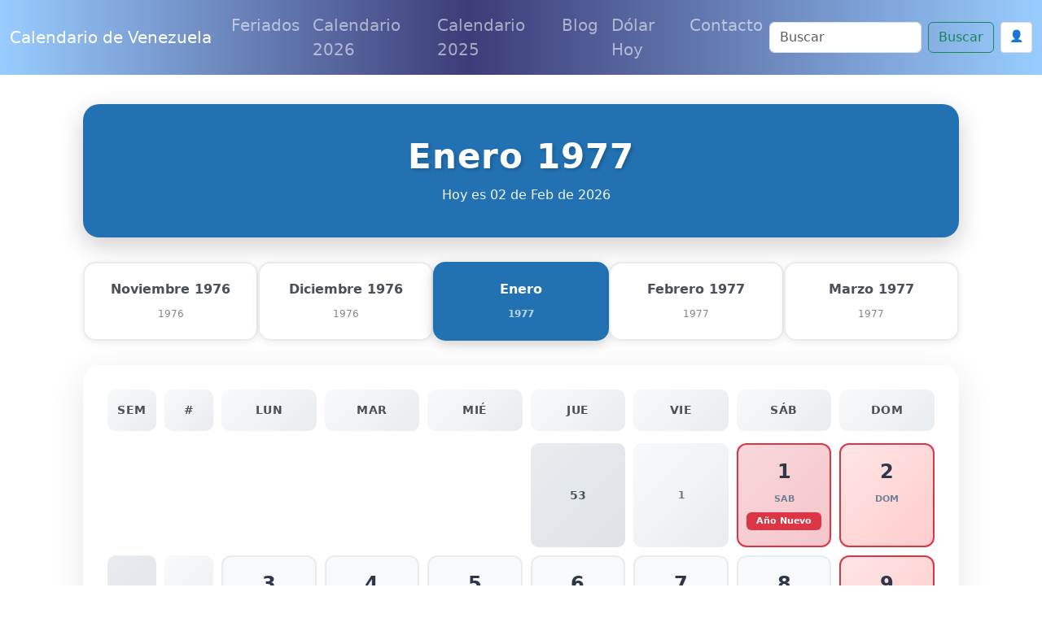

--- FILE ---
content_type: text/html; charset=UTF-8
request_url: https://www.calendariovenezuela.com/enero-1977
body_size: 13206
content:
<!doctype html>
<html lang="es">
  

<head>
  
<meta charset="utf-8">
<meta name="viewport" content="width=device-width, initial-scale=1, shrink-to-fit=no,  maximum-scale=1">
   
<meta content="IE=9; IE=8; IE=7; IE=EDGE; chrome=1" http-equiv="X-UA-Compatible">
<link href="https://cdn.jsdelivr.net/npm/bootstrap@5.3.3/dist/css/bootstrap.min.css" rel="stylesheet" integrity="sha384-QWTKZyjpPEjISv5WaRU9OFeRpok6YctnYmDr5pNlyT2bRjXh0JMhjY6hW+ALEwIH" crossorigin="anonymous">



<link rel="shortcut icon" href="/img/favicon/favicon-VE.jpg">
<link rel="apple-touch-icon" href="/img/favicon/favicon-VE.png">
<link rel="apple-touch-startup-image" href="/img/favicon/favicon-VE.png">


<meta name="theme-color" content="#ffffff">



<link rel="canonical" href="https://www.calendariovenezuela.com/enero-1977">





<!--[if IE]> <script> (function() { var html5 = ("abbr,article,aside,audio,canvas,datalist,details," + "figure,footer,header,hgroup,mark,amp-goom,meter,nav,output," + "progress,section,time,video").split(','); for (var i = 0; i < html5.length; i++) { document.createElement(html5[i]); } try { document.execCommand('BackgroundImageCache', false, true); } catch(e) {} })(); </script> <![endif]-->



<title>Enero 1977 en Venezuela | Feriados de Enero</title>



    
  
<meta name="description" content="Enero de 1977 de Venezuela, descripción del mes de enero con feriados">

<meta property="fb:app_id" content="" />

<meta property="og:url" content="https://www.calendariovenezuela.com/enero-1977"/>
<meta property="og:type" content="website" />
<meta property="og:title" content="Enero 1977 en Venezuela | Feriados de Enero" />
<meta property="og:site_name" content="Calendario 2026 Venezuela" />
<meta property="og:description" content="Enero de 1977 de Venezuela, descripción del mes de enero con feriados" />
<meta property="og:locale" content="es_ES" />

<meta property="og:image" content="https://www.calendariovenezuela.com/imagenes/calendario-venezuela.png" >
<meta property="og:image:width" content="1200" />
<meta property="og:image:height" content="630" />
<meta property="og:image:alt" content="Calendario 2026 Venezuela" >


<!-- Twitter Card -->
<meta name="twitter:card" content="summary_large_image" />
<meta name="twitter:title" content="Enero 1977 en Venezuela | Feriados de Enero" />
<meta name="twitter:description" content="Enero de 1977 de Venezuela, descripción del mes de enero con feriados" />
<meta name="twitter:image" content="https://www.calendariovenezuela.com/imagenes/calendario-venezuela.png" />





    <style>

      body{  padding-top: 3rem;  }

      p{  font-size: 20px; line-height: 2em; }

      ul{ font-size: 20px; }

       p ul li{ margin-bottom: 10px; }

      .headamp, .post{
        background-color: white;
      }

      .post-title, .post-title a, .row h3 a, .row h2 a, .row h3, .row h2{
        color: #2271b3       }

      .btn-template{
        background-color: #2271b3 ;
        color: white;
      }

      .post_content{
        text-align: justify;
      }

      .post_content ul li{ margin-bottom: 10px; }
      .post_content img{ display: block; margin: auto }

      .summary{
        line-height: 1.4em;
        color: #7b7b7b;
        padding: 0 20px;
        font-size: 14px;
        margin-bottom: 20px;
      }

      .ver_fespeciales{
        color: #2271b3 ;
        font-size: 1.5rem;
      }

     
      .bd-placeholder-img {
        font-size: 1.125rem;
        text-anchor: middle;
        -webkit-user-select: none;
        -moz-user-select: none;
        -ms-user-select: none;
        user-select: none;
      }

      .postmeta span.author{
        display: none;
      }

      .postmeta{
        color: #eee;
        text-align: center;
      }

      #amp-subs, .postmeta{
        word-break: break-word;
      }

      .main_amp, .sidebar-amp, .sosmed{
        word-wrap: break-word;
      }

      .blog-pagination{
        margin: 0 auto;
        max-width: 180px;
       
      }

      .page-item{
        margin: 0 auto;
      }

      .page-link{
        background-color: green;
        color: #fff;
      }

      .breadcrumb-item a{
        color: #888888;
      }

      .list-label-widget-content{
        list-style: none;
      }


      .breadcrumb{
        margin-top: 20px;
      }



      .calendario{
        width: 900px;
        margin: 0 auto;
      }

      .calendario h3{
        font-size: small;
        margin-top: -5px;
        text-align: center;
      }

      .fecha_hoy{
        margin-top: 7px;
        font-size: 14px;
        color: #666666;
      }

      .reftitle{
        width: 100%;
      }

      .reftitle li{
        float: left;
        list-style: inside;
        padding: 3px 0;
        list-style-type: none;
        width: 25%;
      }


      #meses{
        width: 890px;
        position: relative;
        overflow: hidden;
        box-shadow: 1px 1px 10px #323232;
        -webkit-box-shadow: 1px 1px 10px #323232;
        -moz-box-shadow: 1px 1px 10px #323232;
        margin: 0 auto;
      }


      #meses table{
        width: 890px;
        font-size: 16px;
        border: 1px solid gray;
        border-collapse: collapse;
        background: #fff;
        margin-bottom: 1.25rem;
      }


      .festivo{
        color: #900;
      }

      .numeroSemana{
        border-bottom: 2px solid #969696;
        width: 80px;
        background-color: #ffe5e5;
        color: #900;
      }

      .dmes{
        width: 60px;
        text-align: right;
      }

      .clickmesesdetalles{
        text-align: center;
        margin: 18px 0;
        font-size: 14px;
      }

      .calens{
        width: 200px;
        border: 1px solid #ccc;
        background-color: #fff;
        padding: 2px 0;
        border-radius: 5px;
        text-align: center;
        font-weight: 700;

      }

      .title_header, .post-title{
        margin-top: 30px;
        color: #2271b3       }

      .tabla_festivos1{
        margin-left: 100px;
        padding-top: 20px;
      }

      .tabla_festivos2{
        margin-left: 100px;
        padding-top: 20px;
      }

      .panel{
        border-style: solid;
        border-width: 1px;
        border-color: #d8d8d8;
        margin-bottom: 1.25rem;
        margin-top: 20px;
        padding: 1.25rem;
        background: #fff;
      }

      .cuadro_festivos_titulo2{
        font-size: 20px;
        margin-top: 20px;
      }

      .cuadro_festivos_titulo3{
        font-size: 18px;
        margin-top: 20px;
      }

      .fondo_blanco{
        background-color: #fff;
        margin-bottom: 20px;
      }

      .post_body{
        padding: 20px;
      }


      .carousel-item img{
        background-color: rgba(0,0,0,0.8);filter:brightness(0.4);
      }

      .mini-calendarios a{
        color: #888;
        text-decoration: underline;
      }

      .mini-post{
        margin-top: 40px;
      }

      .mini-post h4 a{
        color: #666666;
        text-decoration: underline;
        font-size: 25px;
      }


      .color_template{
        background-color: #2271b3 ;
        border: 1px solid #ccc;
      }

      .mini-calendarios .btn{
        color: #fff;
      }



      .semana{font-size:9px;color:gray}
      .calens{font-size:medium;color:#008cba;}
      .festivo{color:red;}
      .fecha_especial{color:blue;}
      .elmes{border:1px #cccccc solid;background-color:#2271b3 ;padding:4px 0;margin-top:3px;width: 100%}
      .linkmes{color:#ffffff;font-weight:bold;}
      table{background:#fff;margin-bottom:1.25rem;}
      .tabla_calendario table tr td{padding:3px 3px;text-align:center;}
      .tabla_calendario table{width:100%;text-align:center;}
      .tabla_calendario table tr th{padding:3px 3px;text-align:center;}






.social-list {
    display: inline-flex
}

.social-list li {
    list-style: none;
    margin-right: 10px
}

.maincard {
    position: relative;
    width: 80px;
    height: 70px
}

.thecard {
    position: absolute;
    width: 100%;
    height: 100%;
    transform-style: preserve-3d;
    transition: all 0.8s ease
}

.thecard:hover {
    transform: rotateY(180deg)
}

.thefront {
    position: absolute;
    width: 100%;
    height: 100%;
    background-color: hidden;
    color: #fff;
    border-radius: 10px;
    cursor: pointer;
    border: 1px solid #eee;
    padding: 4px
}

.theback {
    position: absolute;
    width: 100%;
    height: 100%;
    cursor: pointer;
    background-color: hidden;
    color: #fff;
    border-radius: 10px;
    transform: rotateY(180deg);
    border: 1px solid #eee;
    padding: 4px
}

.social-text small {
    font-size: 20px
}



.facebook {
    background: #3b5998
}

.instagram {
    background: #3f729b
}

.youtube {
    background: #ff0000
}

.whatsapp {
    background: #4dc247
}

.pinterest {
    background: #cb2027
}




      @media (min-width: 768px) {
        .bd-placeholder-img-lg {
          font-size: 3.5rem;
        }
      }





      .calendar{ margin-top: 25px; border: 1px solid #eee; padding-top: 20px }

      .calendar .titulo_mes{background-color: #2271b3 ; color: white; text-align: center; font-weight: bold; margin-bottom:10px; padding: 5px; text-transform: uppercase; font-size: 18px;}

      .calendar ul{width: 100%; padding: 0px}

      div.calendar ul:first-of-type{ 
        color: gray; font-size: 1rem; font-weight: bold;  }

      .calendar ul li{text-align: center;text-decoration: none;display: inline-block;width: 11%; font-size: 16px}

       div.calendar ul li:first-of-type{ 
        color: gray; font-size: 11.5px;  }

      .tipo_luna{font-size: 7px}



        .luna-llena {
           position: absolute;
           clip: rect(35px,535px,185px,385px);
      }



      .container_luna {
        width: 140px;
        height: 140px;
        overflow: hidden;
        margin: 0px;
        position: relative;
    }
    .container_luna > .luna_nueva {
        position:absolute;
        left: -395px;
        
        top: -35px;
       
        margin: auto;
        min-height: 100%;
        min-width: 100%;
    }


    .featurette-heading{
      text-decoration: underline;
    }

     footer{
      background: linear-gradient(90deg, rgba(153, 205, 255,1) 0%, rgba(60, 60, 120,1) 45%, rgba(153, 205, 255,1) 100%);;
      color: white;
      background-size: cover;
      background-position: center center;
      width:100%;
      margin-top: 40px;
      padding: 30px 0;
      overflow: hidden;
    }

    .navbar{
      background: linear-gradient(90deg, rgba(153, 205, 255,1) 0%, rgba(60, 60, 120,1) 45%, rgba(153, 205, 255,1) 100%);;
    }

    .purchase{
      margin-top: 30px;
    }


    @media (min-width: 768px) {
        .custom-iframe {
            max-width: 800px;
            height: 450px; /* Mantiene una proporción de 16:9 */
        }
    }

    @media (min-width: 1400px) {
      .container, .container-lg, .container-md, .container-sm, .container-xl, .container-xxl{
      max-width: 1200px!important;
      }
  }

    @media (max-width: 991.98px) {
  .offcanvas-collapse {
    position: fixed;
    top: 56px; /* Height of navbar */
    bottom: 0;
    left: 100%;
    width: 100%;
    padding-right: 1rem;
    padding-left: 1rem;
    overflow-y: auto;
    visibility: hidden;
    background-color: #343a40;
    transition: transform .3s ease-in-out, visibility .3s ease-in-out;
  }
  .offcanvas-collapse.open {
    visibility: visible;
    transform: translateX(-100%);
  }
}

.nav-scroller .nav {
  color: rgba(255, 255, 255, .75);
}

.nav-scroller .nav-link {
  padding-top: .75rem;
  padding-bottom: .75rem;
  font-size: .875rem;
  color: #6c757d;
}

.nav-scroller .nav-link:hover {
  color: #007bff;
}

.nav-scroller .active {
  font-weight: 500;
  color: #343a40;
}

.bg-purple {
  background-color: #6f42c1;
}

.category-card {
    transition: transform 0.3s ease-in-out, box-shadow 0.3s ease-in-out;
}
.category-card:hover {
    transform: translateY(-5px);
    box-shadow: 0 10px 20px rgba(0,0,0,0.1);
}
.category-icon {
    font-size: 2.5rem;
    margin-bottom: 1rem;
}

.contact-header {
    background-image: url('/img/contact-header.jpg');
    background-size: cover;
    background-position: center;
    height: 300px;
    display: flex;
    align-items: center;
    justify-content: center;
    color: white;
    text-align: center;
}

.page-header {
    background-image: url('/img/about-us.jpg');
    background-size: cover;
    background-position: center;
    height: 300px;
    display: flex;
    align-items: center;
    justify-content: center;
    color: white;
    text-align: center;
}

.error {
    color: red;
    font-size: 0.9em;
    margin-top: 5px;
}


    </style>
    <!-- Custom styles for this template -->


    <meta name="robots" content="index, follow" />
    <meta name="Robots" content="all" />
    <meta name="Googlebot" content="all" />
    <meta name="google-adsense-account" content="ca-pub-1314051518012616">

  
    
    
    <!-- Dynamic Structured Data Schema -->
    
    <script type="application/ld+json">
    {
    "@context": "https://schema.org",
    "@type": "WebSite",
    "name": "Calendario de Venezuela",
    "alternateName": "Calendario de Venezuela - Días Festivos",
    "url": "https://www.calendariovenezuela.com/"
}    </script>

    <script type="application/ld+json">
    {
    "@context": "https://schema.org",
    "@type": "Organization",
    "name": "Calendario de Venezuela",
    "url": "https://www.calendariovenezuela.com/",
    "sameAs": [
        "https://www.facebook.com/calendariovenezuela"
    ]
}    </script>


      
    <!-- Additional JSON-LD from pages (devotional_pages.structured_data_json) -->
    
  </head>


  <body>
    



  <nav class="navbar navbar-expand-lg fixed-top navbar-dark bg-dark" aria-label="Main navigation">
    <div class="container-fluid">
    <a class="navbar-brand" href="/">Calendario de Venezuela</a>

    <button class="navbar-toggler p-0 border-0" type="button" id="navbarSideCollapse" aria-label="Toggle navigation">
      <span class="navbar-toggler-icon"></span>
    </button>

    <div class="navbar-collapse offcanvas-collapse" id="navbarsExampleDefault">

          <ul class="navbar-nav me-auto mb-2 mb-lg-0">
        <li class="nav-item">
          <a class="nav-link" href="/feriados">Feriados </a>
        </li>
        <li class="nav-item">
          <a class="nav-link" href="/calendario-2026.html">Calendario 2026</a>
        </li>
        <li class="nav-item">
          <a class="nav-link" href="/">Calendario 2025</a>
        </li>
  
        <li class="nav-item">
          <a class="nav-link" href="/blog">Blog</a>
        </li>

                <li class="nav-item">
          <a class="nav-link" href="/dolar-hoy">Dólar Hoy</a>
        </li>
        
        <li class="nav-item">
          <a class="nav-link" href="/contactanos">Contacto</a>
        </li>

        
        
        <!-- Botón de login en menú móvil -->
                <li class="nav-item d-lg-none">
                            <!-- Usuario no autenticado -->
                <a class="nav-link" href="/auth/login">
                    🔐 Iniciar Sesión
                </a>
                    </li>

      </ul>
              <div class="d-flex">
      <form class="d-flex" action="/search" method="get" novalidate="" role="search">
        <input class="form-control me-2" type="text" placeholder="Buscar" aria-label="Search" name="q">
        <button class="btn btn-outline-success" type="submit" id="boton-buscar">Buscar</button>
      </form>
      
      <!-- Botón de login en header -->
                      <!-- Usuario no autenticado -->
          <a href="/auth/login" class="btn btn-sm ms-2" style="background-color: white; border: 1px solid #ddd; color: #333; padding: 6px 10px; text-decoration: none;">
              👤
          </a>
                      
              </div>
    </div>

    </div>
  </nav>

<!-- Web Push Notifications Script -->
<script type="61484b8228f431925124bc91-text/javascript">
// Inyectar clave VAPID pública desde PHP
window.VAPID_PUBLIC = "BEKJtixkWIj-zWrNSRFdVdlt4e-QMWZnsPkVEOKBNSvFyI2g9Uk31-qzjWXjXFoGnj_GpGC4EvJaShlyDNVuhzs";

// Inyectar estado de autenticación del usuario
window.userAuthenticated = false;
  
  // Inyectar Google Client ID para popup automático
  window.GOOGLE_CLIENT_ID = "246868774150-nnpfr97bcrjp14on2v0f4kpebesasovu.apps.googleusercontent.com";
  
  // Funciones de soporte (copiadas de push.js)
  function isSupported() {
    return 'serviceWorker' in navigator && 'PushManager' in window && 'Notification' in window;
  }
  
  function isHTTPS() {
    return location.protocol === 'https:' || location.hostname === 'localhost';
  }
  
          function isIOSSafariWithoutPWA() {
            const ua = navigator.userAgent;
            const isIOS = /iPad|iPhone|iPod/.test(ua);
            const isSafari = /Safari/.test(ua) && !/Chrome/.test(ua);
            const isStandalone = window.navigator.standalone === true;
            const isInApp = window.navigator.standalone === true || window.matchMedia('(display-mode: standalone)').matches;
            return isIOS && isSafari && !isInApp;
          }
  
  // Función para convertir base64 a Uint8Array
  function b64ToUint8Array(base64) {
    const padding = '='.repeat((4 - base64.length % 4) % 4);
    const b64 = (base64 + padding).replace(/-/g, '+').replace(/_/g, '/');
    const rawData = window.atob(b64);
    const outputArray = new Uint8Array(rawData.length);
    for (let i = 0; i < rawData.length; ++i) {
      outputArray[i] = rawData.charCodeAt(i);
    }
    return outputArray;
  }
  
  // Función para habilitar push
  async function enablePush() {
    try {
      // Obtener o registrar Service Worker
      let registration = await navigator.serviceWorker.getRegistration();
      if (!registration) {
        registration = await navigator.serviceWorker.register('/sw.js');
        // Esperar a que se active
        await new Promise(resolve => setTimeout(resolve, 1000));
      }
      
      // Verificar que esté activo
      if (!registration.active) {
        await new Promise(resolve => {
          const checkActive = () => {
            if (registration.active) {
              resolve();
            } else {
              setTimeout(checkActive, 100);
            }
          };
          checkActive();
        });
      }
      
      // Verificar pushManager
      if (!registration.pushManager) {
        throw new Error('PushManager no disponible');
      }
      
      const subscription = await registration.pushManager.subscribe({
        userVisibleOnly: true,
        applicationServerKey: b64ToUint8Array(window.VAPID_PUBLIC)
      });
      
      // Enviar suscripción al servidor
      const response = await fetch('/push/save-subscription.php', {
        method: 'POST',
        headers: {
          'Content-Type': 'application/json',
        },
        body: JSON.stringify({
          subscription: subscription,
          dominio: window.location.hostname
        })
      });
      
      if (response.ok) {
        console.log('Suscripción guardada exitosamente');
        
        // Si el usuario está autenticado, asociar suscripciones existentes
        if (window.userAuthenticated) {
          try {
            await fetch('/push/associate-user.php', {
              method: 'POST',
              headers: {
                'Content-Type': 'application/json',
              }
            });
            console.log('Suscripciones asociadas con el usuario');
          } catch (error) {
            console.log('No se pudieron asociar suscripciones:', error);
          }
        }
        
        return true;
      } else {
        throw new Error('Error al guardar suscripción');
      }
    } catch (error) {
      console.error('Error al habilitar push:', error);
      throw error;
    }
  }
  
  // Función para deshabilitar push
  async function disablePush() {
    try {
      const registration = await navigator.serviceWorker.getRegistration();
      if (registration) {
        const subscription = await registration.pushManager.getSubscription();
        if (subscription) {
          await subscription.unsubscribe();
          
          // Notificar al servidor
          await fetch('/push/unsubscribe.php', {
            method: 'POST',
            headers: {
              'Content-Type': 'application/json',
            },
            body: JSON.stringify({
              endpoint: subscription.endpoint
            })
          });
        }
      }
      return true;
    } catch (error) {
      console.error('Error al deshabilitar push:', error);
      throw error;
    }
  }
  
          // Función principal
          async function initPushNotifications() {
            const btn = document.getElementById('btnPush');
            if (!btn) return;
            
            
            // Verificar soporte básico
            if (!isSupported()) {
              btn.style.display = 'none';
              return;
            }
            
            // Verificar HTTPS
            if (!isHTTPS()) {
              btn.style.display = 'none';
              const httpsMessage = document.createElement('div');
              httpsMessage.className = 'alert alert-warning mt-2';
              httpsMessage.innerHTML = '🔒 Activa HTTPS para recibir notificaciones push';
              btn.parentNode.appendChild(httpsMessage);
              return;
            }
            
            // Detectar iOS Safari sin PWA
            if (isIOSSafariWithoutPWA()) {
              btn.style.display = 'none';
              const iosMessage = document.createElement('div');
              iosMessage.className = 'alert alert-info mt-2';
              iosMessage.innerHTML = '📱 <strong>iPhone/iPad:</strong> Las notificaciones push solo funcionan si añades esta página a la pantalla de inicio y la abres como app.';
              btn.parentNode.appendChild(iosMessage);
              return;
            }
            
            btn.style.display = 'inline-block';
            await refreshButtonState();
            
            // Mostrar notificación automática la primera vez
            await showFirstTimeNotification();
          }
          
          // Función para mostrar notificación la primera vez
          async function showFirstTimeNotification() {
            // Verificar si ya se mostró la notificación
            const notificationShown = localStorage.getItem('push_notification_shown');
            if (notificationShown) return;
            
            // Verificar si ya tiene permisos
            if (Notification.permission === 'granted') return;
            
            // Esperar un poco para que la página cargue completamente
            setTimeout(async () => {
              try {
                // Solicitar permisos directamente (notificación nativa del navegador)
                const permission = await Notification.requestPermission();
                
                if (permission === 'granted') {
                  // Activar notificaciones push
                  try {
                    await enablePush();
                    
                    // Mostrar notificación de bienvenida personalizada
                    const welcomeNotification = new Notification('¡Notificaciones activadas! 🔔', {
                      body: 'Ahora recibirás notificaciones sobre los próximos festivos y fechas especiales en Venezuela.',
                      icon: '/imagenes/favicon.ico',
                      tag: 'welcome'
                    });
                    
                    // Cerrar la notificación después de 5 segundos
                    setTimeout(() => {
                      welcomeNotification.close();
                    }, 5000);
                    
                    // Actualizar el estado del botón
                    await refreshButtonState();
                  } catch (error) {
                    console.error('Error al activar notificaciones:', error);
                  }
                }
                
                // Marcar como mostrada
                localStorage.setItem('push_notification_shown', 'true');
                
              } catch (error) {
              }
            }, 2000); // Esperar 2 segundos
          }
          
  
  async function refreshButtonState() {
    const btn = document.getElementById('btnPush');
    if (!btn) return;
    
    try {
      // Obtener o registrar Service Worker
      let reg = await navigator.serviceWorker.getRegistration();
      if (!reg) {
        reg = await navigator.serviceWorker.register('/sw.js');
        // Esperar un poco para que el SW se active
        await new Promise(resolve => setTimeout(resolve, 1000));
      }
      
      // Verificar que el Service Worker esté activo
      if (!reg.active) {
        await new Promise(resolve => {
          const checkActive = () => {
            if (reg.active) {
              resolve();
            } else {
              setTimeout(checkActive, 100);
            }
          };
          checkActive();
        });
      }
      
      // Verificar que pushManager esté disponible
      if (!reg.pushManager) {
        throw new Error('PushManager no disponible en este Service Worker');
      }
      
      const sub = await reg.pushManager.getSubscription();
      
      if (sub) {
        btn.textContent = '🔕 Desactivar';
        btn.className = 'btn btn-outline-danger ms-2';
        btn.disabled = false;
      } else {
        btn.textContent = '🔔 Activar';
        btn.className = 'btn btn-outline-primary ms-2';
        btn.disabled = false;
      }
    } catch (error) {
      console.error('Error checking subscription state:', error);
      btn.textContent = '❌ Error: ' + error.message;
      btn.disabled = true;
    }
  }
  
  // Event listener del botón
  document.addEventListener('DOMContentLoaded', function() {
    const btn = document.getElementById('btnPush');
    if (!btn) return;
    
    btn.addEventListener('click', async () => {
      try {
        btn.disabled = true;
        btn.textContent = '⏳ Procesando...';
        
        const reg = await (navigator.serviceWorker.getRegistration() || navigator.serviceWorker.register('/sw.js'));
        const sub = await reg.pushManager.getSubscription();
        
        if (sub) {
          await disablePush();
        } else {
          await enablePush();
        }
        
        await refreshButtonState();
      } catch (error) {
        console.error('Push notification error:', error);
        alert('Error: ' + (error.message || 'Error desconocido'));
        await refreshButtonState();
      } finally {
        btn.disabled = false;
      }
    });
    
    // Inicializar
    initPushNotifications();
  });
</script>

<!-- Script de popup automático de Google Auth -->
<script src="/auth/simple-auto-popup.js" type="61484b8228f431925124bc91-text/javascript"></script>


<main role="main">
<div class="container">
  <nav aria-label="breadcrumb" style="margin-top: 20px;">
    <ol class="breadcrumb">
      <li class="breadcrumb-item" itemprop="itemListElement" itemscope itemtype="https://schema.org/ListItem">
        <a href="/" itemprop="item"><span itemprop="name">Inicio</span></a>
        <meta itemprop="position" content="1" />
      </li>
      <li class="breadcrumb-item" itemprop="itemListElement" itemscope itemtype="https://schema.org/ListItem">
        <a href="/calendario-1977.html" itemprop="item"><span itemprop="name">Calendario 1977</span></a>
        <meta itemprop="position" content="2" />
      </li>
      <li class="breadcrumb-item active" aria-current="page" itemprop="itemListElement" itemscope itemtype="https://schema.org/ListItem">
        <span itemprop="name">Enero 1977 en Venezuela</span>
        <meta itemprop="position" content="3" />
      </li>
    </ol>
  </nav>

  <style>
    /* Modern Month View Styles */
    .month-view-container {
      max-width: 1200px;
      margin: 0 auto;
      padding: 20px;
    }

    .month-header {
      background: linear-gradient(135deg, #2271b3  0%, #2271b3 100%);
      color: white;
      padding: 40px 30px;
      border-radius: 20px;
      margin-bottom: 30px;
      box-shadow: 0 10px 30px rgba(0,0,0,0.2);
      text-align: center;
    }

    .month-header h1 {
      font-size: 42px;
      font-weight: 700;
      margin: 0 0 10px 0;
      text-shadow: 2px 2px 4px rgba(0,0,0,0.2);
      letter-spacing: 1px;
    }

    .month-header .current-date {
      font-size: 16px;
      opacity: 0.95;
      margin-top: 10px;
      font-weight: 400;
    }

    .month-header .today-badge {
      display: inline-block;
      background: rgba(255,255,255,0.25);
      padding: 8px 20px;
      border-radius: 25px;
      margin-top: 15px;
      font-size: 14px;
      backdrop-filter: blur(10px);
    }

    .month-navigation {
      display: flex;
      justify-content: space-between;
      align-items: center;
      margin-bottom: 30px;
      flex-wrap: wrap;
      gap: 15px;
    }

    .month-nav-item {
      flex: 1;
      min-width: 150px;
      max-width: 220px;
    }

    .month-nav-item a {
      display: block;
      background: white;
      border: 2px solid #e9ecef;
      border-radius: 15px;
      padding: 20px 15px;
      text-decoration: none;
      color: #495057;
      transition: all 0.3s ease;
      text-align: center;
      box-shadow: 0 2px 8px rgba(0,0,0,0.08);
    }

    .month-nav-item a:hover {
      transform: translateY(-5px);
      box-shadow: 0 8px 20px rgba(0,0,0,0.15);
      border-color: #2271b3 ;
      color: #2271b3 ;
    }

    .month-nav-item.current-month a {
      background: linear-gradient(135deg, #2271b3  0%, #2271b3 100%);
      color: white;
      border-color: transparent;
      font-weight: 600;
      box-shadow: 0 4px 15px rgba(0,0,0,0.2);
    }

    .month-nav-item .month-name {
      font-size: 16px;
      font-weight: 600;
      display: block;
      margin-bottom: 5px;
    }

    .month-nav-item .month-year {
      font-size: 12px;
      opacity: 0.7;
    }

    .calendar-wrapper {
      background: white;
      border-radius: 20px;
      padding: 30px;
      box-shadow: 0 10px 40px rgba(0,0,0,0.1);
      margin-bottom: 30px;
    }

    .calendar-header {
      display: grid;
      grid-template-columns: 60px 60px repeat(7, 1fr);
      gap: 10px;
      margin-bottom: 15px;
      font-weight: 700;
      font-size: 14px;
      text-transform: uppercase;
      color: #495057;
      letter-spacing: 0.5px;
    }

    .calendar-header > div {
      padding: 15px 10px;
      text-align: center;
      background: linear-gradient(135deg, #f8f9fa 0%, #e9ecef 100%);
      border-radius: 10px;
    }

    .calendar-grid {
      display: grid;
      grid-template-columns: 60px 60px repeat(7, 1fr);
      gap: 10px;
    }

    .day-cell {
      background: #f8f9fa;
      border: 2px solid #e9ecef;
      border-radius: 12px;
      padding: 15px 10px;
      min-height: 100px;
      transition: all 0.3s ease;
      position: relative;
      display: flex;
      flex-direction: column;
      justify-content: flex-start;
      align-items: center;
    }

    .day-cell:hover {
      transform: translateY(-3px);
      box-shadow: 0 6px 20px rgba(0,0,0,0.15);
      border-color: #2271b3 ;
    }

    .day-cell.today {
      background: linear-gradient(135deg, #fff3cd 0%, #ffe69c 100%);
      border-color: #ffc107;
      box-shadow: 0 4px 15px rgba(255, 193, 7, 0.4);
      font-weight: 700;
    }

    .day-cell.today::before {
      content: 'Hoy';
      position: absolute;
      top: 5px;
      right: 5px;
      background: #ffc107;
      color: white;
      font-size: 10px;
      padding: 2px 8px;
      border-radius: 10px;
      font-weight: 600;
    }

    .day-cell.sunday {
      background: linear-gradient(135deg, #ffe5e5 0%, #ffcccc 100%);
      border-color: #dc3545;
    }

    .day-cell.holiday {
      background: linear-gradient(135deg, #f8d7da 0%, #f5c6cb 100%);
      border-color: #dc3545;
      color: #721c24;
    }

    .day-cell.special-date {
      background: linear-gradient(135deg, #d1ecf1 0%, #bee5eb 100%);
      border-color: #0c5460;
    }

    .day-number {
      font-size: 24px;
      font-weight: 700;
      color: #2d3748;
      margin-bottom: 8px;
    }

    .day-weekday {
      font-size: 11px;
      color: #718096;
      text-transform: uppercase;
      margin-bottom: 8px;
      font-weight: 600;
    }

    .day-events {
      width: 100%;
      margin-top: auto;
    }

    .day-event {
      font-size: 11px;
      padding: 4px 8px;
      border-radius: 6px;
      margin-bottom: 4px;
      text-align: center;
      font-weight: 600;
      line-height: 1.3;
      overflow: hidden;
      text-overflow: ellipsis;
      white-space: nowrap;
    }

    .day-event.holiday-event {
      background: #dc3545;
      color: white;
    }

    .day-event.special-event {
      background: #0c5460;
      color: white;
    }

    .week-number {
      display: flex;
      align-items: center;
      justify-content: center;
      background: linear-gradient(135deg, #e9ecef 0%, #dee2e6 100%);
      border-radius: 10px;
      font-weight: 700;
      font-size: 14px;
      color: #495057;
    }

    .week-of-month {
      display: flex;
      align-items: center;
      justify-content: center;
      background: linear-gradient(135deg, #f8f9fa 0%, #e9ecef 100%);
      border-radius: 10px;
      font-weight: 600;
      font-size: 12px;
      color: #6c757d;
    }

    .view-full-calendar {
      text-align: center;
      margin: 30px 0;
    }

    .view-full-calendar a {
      display: inline-block;
      background: linear-gradient(135deg, #2271b3  0%, #2271b3 100%);
      color: white;
      padding: 15px 40px;
      border-radius: 30px;
      text-decoration: none;
      font-weight: 600;
      font-size: 16px;
      box-shadow: 0 4px 15px rgba(0,0,0,0.2);
      transition: all 0.3s ease;
    }

    .view-full-calendar a:hover {
      transform: translateY(-3px);
      box-shadow: 0 8px 25px rgba(0,0,0,0.3);
    }

    .today-info {
      background: linear-gradient(135deg, #fff3cd 0%, #ffe69c 100%);
      border-left: 4px solid #ffc107;
      padding: 20px;
      border-radius: 12px;
      margin-bottom: 30px;
      text-align: center;
    }

    .today-info h3 {
      margin: 0;
      color: #856404;
      font-size: 18px;
      font-weight: 600;
    }

    /* Responsive Design */
    @media (max-width: 1200px) {
      .calendar-grid,
      .calendar-header {
        grid-template-columns: 50px 50px repeat(7, 1fr);
      }
    }

    @media (max-width: 992px) {
      .month-header h1 {
        font-size: 32px;
      }

      .calendar-grid,
      .calendar-header {
        grid-template-columns: 45px 45px repeat(7, 1fr);
        gap: 8px;
      }

      .day-cell {
        min-height: 90px;
        padding: 12px 8px;
      }

      .day-number {
        font-size: 20px;
      }
    }

    @media (max-width: 768px) {
      .month-view-container {
        padding: 15px;
      }

      .month-header {
        padding: 30px 20px;
      }

      .month-header h1 {
        font-size: 28px;
      }

      .month-navigation {
        flex-direction: column;
      }

      .month-nav-item {
        width: 100%;
        max-width: 100%;
      }

      .calendar-wrapper {
        padding: 20px 15px;
        overflow-x: auto;
      }

      .calendar-grid,
      .calendar-header {
        grid-template-columns: 40px 40px repeat(7, 120px);
        min-width: 1000px;
      }

      .day-cell {
        min-height: 110px;
        padding: 10px 6px;
      }

      .day-number {
        font-size: 18px;
      }

      .day-weekday {
        font-size: 10px;
      }

      .day-event {
        font-size: 10px;
        padding: 3px 6px;
      }
    }

    @media (max-width: 576px) {
      .month-header h1 {
        font-size: 24px;
      }

      .month-header .current-date {
        font-size: 14px;
      }

      .calendar-grid,
      .calendar-header {
        grid-template-columns: 35px 35px repeat(7, 100px);
        gap: 6px;
      }

      .day-cell {
        min-height: 100px;
        padding: 8px 5px;
      }

      .day-number {
        font-size: 16px;
      }
    }

    /* Empty day cells (for days before month starts) */
    .day-cell.empty,
    .week-number.empty,
    .week-of-month.empty {
      background: transparent;
      border: none;
      visibility: hidden;
    }
  </style>

  <div class="month-view-container">
    <!-- Month Header -->
    <div class="month-header">
      <h1>Enero 1977</h1>
      <div class="current-date">
        <i class="fa fa-calendar-alt" style="margin-right: 8px;"></i>
        Hoy es 02 de Feb de 2026      </div>
          </div>

    <!-- Month Navigation -->
    <div class="month-navigation">
            <div class="month-nav-item">
        <a href='/noviembre-1976' title="Noviembre de 1976 con dias ">
          <span class="month-name">Noviembre 1976</span>
          <span class="month-year">1976</span>
        </a>
      </div>
      <div class="month-nav-item">
        <a href='/diciembre-1976' title="Diciembre de 1976 con dias ">
          <span class="month-name">Diciembre 1976</span>
          <span class="month-year">1976</span>
        </a>
      </div>
      <div class="month-nav-item current-month">
        <a href='#'>
          <span class="month-name">Enero</span>
          <span class="month-year">1977</span>
        </a>
      </div>
      <div class="month-nav-item">
        <a href='/febrero-1977' title="Febrero de 1977 con dias ">
          <span class="month-name">Febrero 1977</span>
          <span class="month-year">1977</span>
        </a>
      </div>
      <div class="month-nav-item">
        <a href='/marzo-1977' title="Marzo de 1977 con dias ">
          <span class="month-name">Marzo 1977</span>
          <span class="month-year">1977</span>
        </a>
      </div>
    </div>

    <!-- Today Info (if today is a holiday) -->
    
    <!-- Calendar -->
    <div class="calendar-wrapper">
      <div class="calendar-header">
        <div>Sem</div>
        <div>#</div>
        <div>Lun</div>
        <div>Mar</div>
        <div>Mié</div>
        <div>Jue</div>
        <div>Vie</div>
        <div>Sáb</div>
        <div>Dom</div>
      </div>

      <div class="calendar-grid">
                  <div class="week-number empty"></div>
          <div class="week-of-month empty"></div>
                  <div class="day-cell empty"></div>
                  <div class="day-cell empty"></div>
                  <div class="day-cell empty"></div>
                
                              <div class="week-number">53</div>
            <div class="week-of-month">1</div>
                    
          <div class="day-cell holiday ">
            <div class="day-number">1</div>
            <div class="day-weekday">Sab</div>
            <div class="day-events">
                              <div class="day-event holiday-event" title="Año Nuevo">
                  Año Nuevo                </div>
                                        </div>
          </div>
                            
          <div class="day-cell sunday ">
            <div class="day-number">2</div>
            <div class="day-weekday">Dom</div>
            <div class="day-events">
                                        </div>
          </div>
                              <div class="week-number">01</div>
            <div class="week-of-month">2</div>
                    
          <div class="day-cell ">
            <div class="day-number">3</div>
            <div class="day-weekday">Lun</div>
            <div class="day-events">
                                        </div>
          </div>
                            
          <div class="day-cell ">
            <div class="day-number">4</div>
            <div class="day-weekday">Mar</div>
            <div class="day-events">
                                        </div>
          </div>
                            
          <div class="day-cell ">
            <div class="day-number">5</div>
            <div class="day-weekday">Mie</div>
            <div class="day-events">
                                        </div>
          </div>
                            
          <div class="day-cell ">
            <div class="day-number">6</div>
            <div class="day-weekday">Jue</div>
            <div class="day-events">
                                        </div>
          </div>
                            
          <div class="day-cell ">
            <div class="day-number">7</div>
            <div class="day-weekday">Vie</div>
            <div class="day-events">
                                        </div>
          </div>
                            
          <div class="day-cell ">
            <div class="day-number">8</div>
            <div class="day-weekday">Sab</div>
            <div class="day-events">
                                        </div>
          </div>
                            
          <div class="day-cell sunday ">
            <div class="day-number">9</div>
            <div class="day-weekday">Dom</div>
            <div class="day-events">
                                        </div>
          </div>
                              <div class="week-number">02</div>
            <div class="week-of-month">3</div>
                    
          <div class="day-cell ">
            <div class="day-number">10</div>
            <div class="day-weekday">Lun</div>
            <div class="day-events">
                                        </div>
          </div>
                            
          <div class="day-cell ">
            <div class="day-number">11</div>
            <div class="day-weekday">Mar</div>
            <div class="day-events">
                                        </div>
          </div>
                            
          <div class="day-cell ">
            <div class="day-number">12</div>
            <div class="day-weekday">Mie</div>
            <div class="day-events">
                                        </div>
          </div>
                            
          <div class="day-cell ">
            <div class="day-number">13</div>
            <div class="day-weekday">Jue</div>
            <div class="day-events">
                                        </div>
          </div>
                            
          <div class="day-cell ">
            <div class="day-number">14</div>
            <div class="day-weekday">Vie</div>
            <div class="day-events">
                                        </div>
          </div>
                            
          <div class="day-cell ">
            <div class="day-number">15</div>
            <div class="day-weekday">Sab</div>
            <div class="day-events">
                                        </div>
          </div>
                            
          <div class="day-cell sunday ">
            <div class="day-number">16</div>
            <div class="day-weekday">Dom</div>
            <div class="day-events">
                                        </div>
          </div>
                              <div class="week-number">03</div>
            <div class="week-of-month">4</div>
                    
          <div class="day-cell ">
            <div class="day-number">17</div>
            <div class="day-weekday">Lun</div>
            <div class="day-events">
                                        </div>
          </div>
                            
          <div class="day-cell ">
            <div class="day-number">18</div>
            <div class="day-weekday">Mar</div>
            <div class="day-events">
                                        </div>
          </div>
                            
          <div class="day-cell ">
            <div class="day-number">19</div>
            <div class="day-weekday">Mie</div>
            <div class="day-events">
                                        </div>
          </div>
                            
          <div class="day-cell ">
            <div class="day-number">20</div>
            <div class="day-weekday">Jue</div>
            <div class="day-events">
                                        </div>
          </div>
                            
          <div class="day-cell ">
            <div class="day-number">21</div>
            <div class="day-weekday">Vie</div>
            <div class="day-events">
                                        </div>
          </div>
                            
          <div class="day-cell ">
            <div class="day-number">22</div>
            <div class="day-weekday">Sab</div>
            <div class="day-events">
                                        </div>
          </div>
                            
          <div class="day-cell sunday ">
            <div class="day-number">23</div>
            <div class="day-weekday">Dom</div>
            <div class="day-events">
                                        </div>
          </div>
                              <div class="week-number">04</div>
            <div class="week-of-month">5</div>
                    
          <div class="day-cell ">
            <div class="day-number">24</div>
            <div class="day-weekday">Lun</div>
            <div class="day-events">
                                        </div>
          </div>
                            
          <div class="day-cell ">
            <div class="day-number">25</div>
            <div class="day-weekday">Mar</div>
            <div class="day-events">
                                        </div>
          </div>
                            
          <div class="day-cell ">
            <div class="day-number">26</div>
            <div class="day-weekday">Mie</div>
            <div class="day-events">
                                        </div>
          </div>
                            
          <div class="day-cell ">
            <div class="day-number">27</div>
            <div class="day-weekday">Jue</div>
            <div class="day-events">
                                        </div>
          </div>
                            
          <div class="day-cell ">
            <div class="day-number">28</div>
            <div class="day-weekday">Vie</div>
            <div class="day-events">
                                        </div>
          </div>
                            
          <div class="day-cell ">
            <div class="day-number">29</div>
            <div class="day-weekday">Sab</div>
            <div class="day-events">
                                        </div>
          </div>
                            
          <div class="day-cell sunday ">
            <div class="day-number">30</div>
            <div class="day-weekday">Dom</div>
            <div class="day-events">
                                        </div>
          </div>
                              <div class="week-number">05</div>
            <div class="week-of-month">6</div>
                    
          <div class="day-cell ">
            <div class="day-number">31</div>
            <div class="day-weekday">Lun</div>
            <div class="day-events">
                                        </div>
          </div>
              </div>
    </div>

    <!-- View Full Calendar Link -->
    <div class="view-full-calendar">
              <a href="/calendario-1977.html">
          <i class="fa fa-calendar" style="margin-right: 8px;"></i>
          Ver calendario completo del año 1977 en Venezuela        </a>
          </div>
  </div>

</div>

<div class="clearfix"></div>



<div class="container" style="background-color: #2271b3 ;border-radius: 10px;padding: 30px;px; color: #ffffff">

    <p style="font-size: 22px;">Suscribete a nuestro Boletín</p>
    <div class="row">

      <div class="col-12 col-md align-self-center">
        <div class="input-group mb-3">
          <input type="email" class="form-control" placeholder="Ingresa el correo" id="email_trigger" aria-label="Enter email" aria-describedby="button-addon2">
          <button class="btn btn-outline-secondary btn-secondary" type="button" id="newsletter_trigger" style="color: #ffffff">Suscribete</button>
        </div>
      </div>
    </div>

</div>

<!-- Newsletter Modal -->
<div class="modal fade" id="newsletterModal" tabindex="-1" aria-labelledby="newsletterModalLabel" aria-hidden="true">
  <div class="modal-dialog modal-lg">
    <div class="modal-content">
      <div class="modal-header" style="background-color: #2271b3 ; color: #fff; border-radius: 5px 5px 0 0;">
        <h5 class="modal-title" id="newsletterModalLabel">Suscribete a nuestro Boletín</h5>
        <button type="button" class="close" data-dismiss="modal" aria-label="Close" style="color: #fff; opacity: 1; background-color: #2271b3 ; float: right; margin-left: auto;">
          <span aria-hidden="true">&times;</span>
        </button>
      </div>
      <div class="modal-body">
        <div class="row">
          <!-- Left column: Title and description -->
          <div class="col-md-5 pr-md-4 border-right">
            <div class="text-center mb-4">
              <i class="fa fa-envelope-o fa-4x mb-3" style="color: #2271b3 ;"></i>
              <h4 class="font-weight-bold mb-3">Suscribete a nuestro Boletín</h4>
              <p class="text-muted">
                Recibe información actualizada sobre fechas importantes, días feriados, eventos especiales y contenido de interés directamente en tu correo electrónico.              </p>
            </div>
          </div>
          
          <!-- Right column: Form -->
          <div class="col-md-7 pl-md-4">
            <form action="/newsletter" method="post" id="newsletterForm" class="needs-validation" novalidate>
              <div class="form-group mb-3">
                <label for="name_newsletter">Nombre</label>
                <input type="text" class="form-control" id="name_newsletter" name="name_newsletter" required>
                <div class="invalid-feedback">
                  Por favor, ingrese su nombre                </div>
              </div>
              
              <div class="form-group mb-3">
                <label for="email_newsletter">Correo</label>
                <input type="email" class="form-control" id="email_newsletter" name="email_newsletter" required>
                <div class="invalid-feedback">
                  Por favor, ingrese su correo                </div>
              </div>
              
              <div class="form-group mb-3">
                <div class="g-recaptcha" data-sitekey="6Le2RAsrAAAAAD-Qz87XwaXoUgU4sq9wnNjMXIOU"></div>
              </div>
              
              <div class="form-group mb-4">
                <div class="custom-control custom-checkbox">
                  <input type="checkbox" class="custom-control-input" id="consent_newsletter" name="consent_newsletter" required> <label class="custom-control-label" for="consent_newsletter" style="padding-left: 5px; cursor: pointer;">Acepto recibir correos electrónicos y contenido relacionado con fechas importantes, días feriados y eventos.</label>
                  <div class="invalid-feedback">
                    Debe aceptar los términos para continuar.                  </div>
                </div>
              </div>
              
              <div class="text-center mt-4">
                <button type="submit" class="btn btn-primary" style="background-color: #2271b3 ; border-color: #2271b3 ; min-width: 150px;">
                  Suscribete                </button>
              </div>
            </form>
          </div>
        </div>
      </div>
    </div>
  </div>
</div>

</main>

<footer> 

  <div class="container py-5">
    <div class="row">
      <div class="col-12 col-md">
        
        <small class="d-block mb-3"><a href="/"><img src="/imagenes/calendario-venezuela.png" alt="Calendario de Venezuela" class="img-fluid lazyload" /></a></small>

        <ul class="list-unstyled text-small">
          <li><a class="text-white-50" href="/politica-de-privacidad">Políticas de Privacidad</a></li>
          <li><a class="text-white-50" href="/quienes-somos">Quiénes Somos</a></li>
          <li><a class="text-white-50" href="/contactanos">Contáctenos</a></li>

        </ul>

      </div>

      <div class="col-12 col-md">
        <h3 class="text-white">Calendarios</h3>
        <ul class="list-unstyled text-small">
                    <li><a class="text-white-50" href="/semana-santa">Semana Santa</a></li>
          <li><a class="text-white-50" href="/hora-en-venezuela">Hora en Venezuela </a></li>
          <li><a class="text-white-50" href="/insertar-el-calendario-en-un-sitio-web" title="Insertar el calendario en la web">Inserta el Calendario de Venezuela en tu web </a></li>
          <li><a class="text-white-50" href="/politica-de-privacidad">Política de Privacidad </a></li>
          <li><a class="text-white-50" href="/calendario-2025.html">Calendario Venezuela 2025 </a></li>
          <li><a class="text-white-50" href="/calendario-2026.html">Calendario Venezuela 2026</a></li>
          <li><a class="text-white-50" href="/calendario-2027.html">Calendario Venezuela 2027</a></li>
          <li><a class="text-white-50" href="/feriados" title="Feriados" >Feriados</a></li>
        
        </ul>

      </div>
      <div class="col-12 col-md">
        <h4 class="text-white"><a href='/blog'>Blog</a></h4>
        <ul class="list-unstyled text-small">

        
        
        
        
        <li><a class="text-white-50" href="/fechas/dia-del-bombero-origen">Por qué se celebra el Día del Bombero</a></li>

        
        <li><a class="text-white-50" href="/fechas/septiembre-en-venezuela-calendario">Calendario 2021 de septiembre en Venezuela</a></li>

        
        <li><a class="text-white-50" href="/fechas/dia-de-la-bandera-nacional-origen">Como nació la celebración del Día de la Bandera Nacional</a></li>

        
        <li><a class="text-white-50" href="/turismo/lugares-mas-lindos-de-venezuela-para-conocer">Los 5 lugares más lindos de Venezuela para conocer</a></li>

        

        </ul>
      </div>
    
   
    </div>


  </div>


    <!-- Botón de notificaciones push en footer -->
    <div class="text-center mb-3">
        <button id="btnPush" type="button" class="btn btn-outline-primary">
            🔔 Activar Notificaciones
        </button>
    </div>

    <div id="credit-amp" style="background: rgba(255,255,255,0.17); font-size: 12px; color: #000; overflow: hidden; margin-top: 30px; font-weight: 500; padding: 20px 0; line-height: 18px; text-align: center; width: 100%">

      <div class="art-amp">
      <a class="site_name" href="https://www.calendariovenezuela.com" title="Calendario 2026 Venezuela">Calendario 2026 Venezuela</a>
      </div>

    </div>

</footer>

<script src="https://code.jquery.com/jquery-3.6.0.min.js" type="61484b8228f431925124bc91-text/javascript"></script>
<script src="https://stackpath.bootstrapcdn.com/bootstrap/4.3.1/js/bootstrap.min.js" integrity="sha384-JjSmVgyd0p3pXB1rRibZUAYoIIy6OrQ6VrjIEaFf/nJGzIxFDsf4x0xIM+B07jRM" crossorigin="anonymous" type="61484b8228f431925124bc91-text/javascript"></script>
<script src="/assets/dist/js/lazysizes.min.js" async="" type="61484b8228f431925124bc91-text/javascript"></script>



<script type="61484b8228f431925124bc91-text/javascript">
  (() => {
  'use strict'

  document.querySelector('#navbarSideCollapse').addEventListener('click', () => {
    document.querySelector('.offcanvas-collapse').classList.toggle('open')
  })
})()
</script>


<!-- Global site tag (gtag.js) - Google Analytics -->
<script async src="https://www.googletagmanager.com/gtag/js?id=UA-30546391-14" type="61484b8228f431925124bc91-text/javascript"></script>
<script type="61484b8228f431925124bc91-text/javascript">
  window.dataLayer = window.dataLayer || [];
  function gtag(){dataLayer.push(arguments);}
  gtag('js', new Date());
  gtag('config', 'UA-30546391-14');

</script>

<script src="https://www.google.com/recaptcha/api.js" async defer type="61484b8228f431925124bc91-text/javascript"></script>
<script type="61484b8228f431925124bc91-text/javascript">
$(document).ready(function() {
  // Add Font Awesome if not already included
  if(!$('link[href*="font-awesome"]').length) {
    $('head').append('<link rel="stylesheet" href="https://cdnjs.cloudflare.com/ajax/libs/font-awesome/4.7.0/css/font-awesome.min.css">');
  }

  // Add custom styling for the checkbox
  $('<style>.custom-control-input:checked ~ .custom-control-label::before { background-color: ' + '#2271b3 ' + '; border-color: ' + '#2271b3 ' + '; } .custom-checkbox .custom-control-label::before { border-radius: 3px; width: 20px; height: 20px; } .custom-control { padding-left: 2rem; }</style>').appendTo('head');

  // Transfer email from input to modal when opened
  $('#email_trigger, #newsletter_trigger').on('click', function() {
    $('#email_newsletter').val($('#email_trigger').val());
    $('#newsletterModal').modal('show');
  });
  
  // Form validation and submission
  $('#newsletterForm').on('submit', function(event) {
    event.preventDefault();
    
    // Check if the form is valid
    if (!this.checkValidity()) {
      event.stopPropagation();
      $(this).addClass('was-validated');
      return;
    }
    
    // Check if reCAPTCHA is completed
    var recaptchaResponse = grecaptcha.getResponse();
    if (recaptchaResponse.length === 0) {
      alert('Please complete the reCAPTCHA verification.');
      return;
    }
    
    // If everything is valid, submit the form
    this.submit();
  });
  
  // When modal closes, reset reCAPTCHA and form
  $('#newsletterModal').on('hidden.bs.modal', function () {
    grecaptcha.reset();
    $('#newsletterForm').removeClass('was-validated');
    $('#newsletterForm')[0].reset();
  });
});
</script>

<script src="/cdn-cgi/scripts/7d0fa10a/cloudflare-static/rocket-loader.min.js" data-cf-settings="61484b8228f431925124bc91-|49" defer></script><script defer src="https://static.cloudflareinsights.com/beacon.min.js/vcd15cbe7772f49c399c6a5babf22c1241717689176015" integrity="sha512-ZpsOmlRQV6y907TI0dKBHq9Md29nnaEIPlkf84rnaERnq6zvWvPUqr2ft8M1aS28oN72PdrCzSjY4U6VaAw1EQ==" data-cf-beacon='{"version":"2024.11.0","token":"c0b1156d8392432ca3ed5a062dfdc779","r":1,"server_timing":{"name":{"cfCacheStatus":true,"cfEdge":true,"cfExtPri":true,"cfL4":true,"cfOrigin":true,"cfSpeedBrain":true},"location_startswith":null}}' crossorigin="anonymous"></script>
</body>
</html>


--- FILE ---
content_type: text/html; charset=utf-8
request_url: https://www.google.com/recaptcha/api2/anchor?ar=1&k=6Le2RAsrAAAAAD-Qz87XwaXoUgU4sq9wnNjMXIOU&co=aHR0cHM6Ly93d3cuY2FsZW5kYXJpb3ZlbmV6dWVsYS5jb206NDQz&hl=en&v=N67nZn4AqZkNcbeMu4prBgzg&size=normal&anchor-ms=20000&execute-ms=30000&cb=2dt1ueujarzb
body_size: 49142
content:
<!DOCTYPE HTML><html dir="ltr" lang="en"><head><meta http-equiv="Content-Type" content="text/html; charset=UTF-8">
<meta http-equiv="X-UA-Compatible" content="IE=edge">
<title>reCAPTCHA</title>
<style type="text/css">
/* cyrillic-ext */
@font-face {
  font-family: 'Roboto';
  font-style: normal;
  font-weight: 400;
  font-stretch: 100%;
  src: url(//fonts.gstatic.com/s/roboto/v48/KFO7CnqEu92Fr1ME7kSn66aGLdTylUAMa3GUBHMdazTgWw.woff2) format('woff2');
  unicode-range: U+0460-052F, U+1C80-1C8A, U+20B4, U+2DE0-2DFF, U+A640-A69F, U+FE2E-FE2F;
}
/* cyrillic */
@font-face {
  font-family: 'Roboto';
  font-style: normal;
  font-weight: 400;
  font-stretch: 100%;
  src: url(//fonts.gstatic.com/s/roboto/v48/KFO7CnqEu92Fr1ME7kSn66aGLdTylUAMa3iUBHMdazTgWw.woff2) format('woff2');
  unicode-range: U+0301, U+0400-045F, U+0490-0491, U+04B0-04B1, U+2116;
}
/* greek-ext */
@font-face {
  font-family: 'Roboto';
  font-style: normal;
  font-weight: 400;
  font-stretch: 100%;
  src: url(//fonts.gstatic.com/s/roboto/v48/KFO7CnqEu92Fr1ME7kSn66aGLdTylUAMa3CUBHMdazTgWw.woff2) format('woff2');
  unicode-range: U+1F00-1FFF;
}
/* greek */
@font-face {
  font-family: 'Roboto';
  font-style: normal;
  font-weight: 400;
  font-stretch: 100%;
  src: url(//fonts.gstatic.com/s/roboto/v48/KFO7CnqEu92Fr1ME7kSn66aGLdTylUAMa3-UBHMdazTgWw.woff2) format('woff2');
  unicode-range: U+0370-0377, U+037A-037F, U+0384-038A, U+038C, U+038E-03A1, U+03A3-03FF;
}
/* math */
@font-face {
  font-family: 'Roboto';
  font-style: normal;
  font-weight: 400;
  font-stretch: 100%;
  src: url(//fonts.gstatic.com/s/roboto/v48/KFO7CnqEu92Fr1ME7kSn66aGLdTylUAMawCUBHMdazTgWw.woff2) format('woff2');
  unicode-range: U+0302-0303, U+0305, U+0307-0308, U+0310, U+0312, U+0315, U+031A, U+0326-0327, U+032C, U+032F-0330, U+0332-0333, U+0338, U+033A, U+0346, U+034D, U+0391-03A1, U+03A3-03A9, U+03B1-03C9, U+03D1, U+03D5-03D6, U+03F0-03F1, U+03F4-03F5, U+2016-2017, U+2034-2038, U+203C, U+2040, U+2043, U+2047, U+2050, U+2057, U+205F, U+2070-2071, U+2074-208E, U+2090-209C, U+20D0-20DC, U+20E1, U+20E5-20EF, U+2100-2112, U+2114-2115, U+2117-2121, U+2123-214F, U+2190, U+2192, U+2194-21AE, U+21B0-21E5, U+21F1-21F2, U+21F4-2211, U+2213-2214, U+2216-22FF, U+2308-230B, U+2310, U+2319, U+231C-2321, U+2336-237A, U+237C, U+2395, U+239B-23B7, U+23D0, U+23DC-23E1, U+2474-2475, U+25AF, U+25B3, U+25B7, U+25BD, U+25C1, U+25CA, U+25CC, U+25FB, U+266D-266F, U+27C0-27FF, U+2900-2AFF, U+2B0E-2B11, U+2B30-2B4C, U+2BFE, U+3030, U+FF5B, U+FF5D, U+1D400-1D7FF, U+1EE00-1EEFF;
}
/* symbols */
@font-face {
  font-family: 'Roboto';
  font-style: normal;
  font-weight: 400;
  font-stretch: 100%;
  src: url(//fonts.gstatic.com/s/roboto/v48/KFO7CnqEu92Fr1ME7kSn66aGLdTylUAMaxKUBHMdazTgWw.woff2) format('woff2');
  unicode-range: U+0001-000C, U+000E-001F, U+007F-009F, U+20DD-20E0, U+20E2-20E4, U+2150-218F, U+2190, U+2192, U+2194-2199, U+21AF, U+21E6-21F0, U+21F3, U+2218-2219, U+2299, U+22C4-22C6, U+2300-243F, U+2440-244A, U+2460-24FF, U+25A0-27BF, U+2800-28FF, U+2921-2922, U+2981, U+29BF, U+29EB, U+2B00-2BFF, U+4DC0-4DFF, U+FFF9-FFFB, U+10140-1018E, U+10190-1019C, U+101A0, U+101D0-101FD, U+102E0-102FB, U+10E60-10E7E, U+1D2C0-1D2D3, U+1D2E0-1D37F, U+1F000-1F0FF, U+1F100-1F1AD, U+1F1E6-1F1FF, U+1F30D-1F30F, U+1F315, U+1F31C, U+1F31E, U+1F320-1F32C, U+1F336, U+1F378, U+1F37D, U+1F382, U+1F393-1F39F, U+1F3A7-1F3A8, U+1F3AC-1F3AF, U+1F3C2, U+1F3C4-1F3C6, U+1F3CA-1F3CE, U+1F3D4-1F3E0, U+1F3ED, U+1F3F1-1F3F3, U+1F3F5-1F3F7, U+1F408, U+1F415, U+1F41F, U+1F426, U+1F43F, U+1F441-1F442, U+1F444, U+1F446-1F449, U+1F44C-1F44E, U+1F453, U+1F46A, U+1F47D, U+1F4A3, U+1F4B0, U+1F4B3, U+1F4B9, U+1F4BB, U+1F4BF, U+1F4C8-1F4CB, U+1F4D6, U+1F4DA, U+1F4DF, U+1F4E3-1F4E6, U+1F4EA-1F4ED, U+1F4F7, U+1F4F9-1F4FB, U+1F4FD-1F4FE, U+1F503, U+1F507-1F50B, U+1F50D, U+1F512-1F513, U+1F53E-1F54A, U+1F54F-1F5FA, U+1F610, U+1F650-1F67F, U+1F687, U+1F68D, U+1F691, U+1F694, U+1F698, U+1F6AD, U+1F6B2, U+1F6B9-1F6BA, U+1F6BC, U+1F6C6-1F6CF, U+1F6D3-1F6D7, U+1F6E0-1F6EA, U+1F6F0-1F6F3, U+1F6F7-1F6FC, U+1F700-1F7FF, U+1F800-1F80B, U+1F810-1F847, U+1F850-1F859, U+1F860-1F887, U+1F890-1F8AD, U+1F8B0-1F8BB, U+1F8C0-1F8C1, U+1F900-1F90B, U+1F93B, U+1F946, U+1F984, U+1F996, U+1F9E9, U+1FA00-1FA6F, U+1FA70-1FA7C, U+1FA80-1FA89, U+1FA8F-1FAC6, U+1FACE-1FADC, U+1FADF-1FAE9, U+1FAF0-1FAF8, U+1FB00-1FBFF;
}
/* vietnamese */
@font-face {
  font-family: 'Roboto';
  font-style: normal;
  font-weight: 400;
  font-stretch: 100%;
  src: url(//fonts.gstatic.com/s/roboto/v48/KFO7CnqEu92Fr1ME7kSn66aGLdTylUAMa3OUBHMdazTgWw.woff2) format('woff2');
  unicode-range: U+0102-0103, U+0110-0111, U+0128-0129, U+0168-0169, U+01A0-01A1, U+01AF-01B0, U+0300-0301, U+0303-0304, U+0308-0309, U+0323, U+0329, U+1EA0-1EF9, U+20AB;
}
/* latin-ext */
@font-face {
  font-family: 'Roboto';
  font-style: normal;
  font-weight: 400;
  font-stretch: 100%;
  src: url(//fonts.gstatic.com/s/roboto/v48/KFO7CnqEu92Fr1ME7kSn66aGLdTylUAMa3KUBHMdazTgWw.woff2) format('woff2');
  unicode-range: U+0100-02BA, U+02BD-02C5, U+02C7-02CC, U+02CE-02D7, U+02DD-02FF, U+0304, U+0308, U+0329, U+1D00-1DBF, U+1E00-1E9F, U+1EF2-1EFF, U+2020, U+20A0-20AB, U+20AD-20C0, U+2113, U+2C60-2C7F, U+A720-A7FF;
}
/* latin */
@font-face {
  font-family: 'Roboto';
  font-style: normal;
  font-weight: 400;
  font-stretch: 100%;
  src: url(//fonts.gstatic.com/s/roboto/v48/KFO7CnqEu92Fr1ME7kSn66aGLdTylUAMa3yUBHMdazQ.woff2) format('woff2');
  unicode-range: U+0000-00FF, U+0131, U+0152-0153, U+02BB-02BC, U+02C6, U+02DA, U+02DC, U+0304, U+0308, U+0329, U+2000-206F, U+20AC, U+2122, U+2191, U+2193, U+2212, U+2215, U+FEFF, U+FFFD;
}
/* cyrillic-ext */
@font-face {
  font-family: 'Roboto';
  font-style: normal;
  font-weight: 500;
  font-stretch: 100%;
  src: url(//fonts.gstatic.com/s/roboto/v48/KFO7CnqEu92Fr1ME7kSn66aGLdTylUAMa3GUBHMdazTgWw.woff2) format('woff2');
  unicode-range: U+0460-052F, U+1C80-1C8A, U+20B4, U+2DE0-2DFF, U+A640-A69F, U+FE2E-FE2F;
}
/* cyrillic */
@font-face {
  font-family: 'Roboto';
  font-style: normal;
  font-weight: 500;
  font-stretch: 100%;
  src: url(//fonts.gstatic.com/s/roboto/v48/KFO7CnqEu92Fr1ME7kSn66aGLdTylUAMa3iUBHMdazTgWw.woff2) format('woff2');
  unicode-range: U+0301, U+0400-045F, U+0490-0491, U+04B0-04B1, U+2116;
}
/* greek-ext */
@font-face {
  font-family: 'Roboto';
  font-style: normal;
  font-weight: 500;
  font-stretch: 100%;
  src: url(//fonts.gstatic.com/s/roboto/v48/KFO7CnqEu92Fr1ME7kSn66aGLdTylUAMa3CUBHMdazTgWw.woff2) format('woff2');
  unicode-range: U+1F00-1FFF;
}
/* greek */
@font-face {
  font-family: 'Roboto';
  font-style: normal;
  font-weight: 500;
  font-stretch: 100%;
  src: url(//fonts.gstatic.com/s/roboto/v48/KFO7CnqEu92Fr1ME7kSn66aGLdTylUAMa3-UBHMdazTgWw.woff2) format('woff2');
  unicode-range: U+0370-0377, U+037A-037F, U+0384-038A, U+038C, U+038E-03A1, U+03A3-03FF;
}
/* math */
@font-face {
  font-family: 'Roboto';
  font-style: normal;
  font-weight: 500;
  font-stretch: 100%;
  src: url(//fonts.gstatic.com/s/roboto/v48/KFO7CnqEu92Fr1ME7kSn66aGLdTylUAMawCUBHMdazTgWw.woff2) format('woff2');
  unicode-range: U+0302-0303, U+0305, U+0307-0308, U+0310, U+0312, U+0315, U+031A, U+0326-0327, U+032C, U+032F-0330, U+0332-0333, U+0338, U+033A, U+0346, U+034D, U+0391-03A1, U+03A3-03A9, U+03B1-03C9, U+03D1, U+03D5-03D6, U+03F0-03F1, U+03F4-03F5, U+2016-2017, U+2034-2038, U+203C, U+2040, U+2043, U+2047, U+2050, U+2057, U+205F, U+2070-2071, U+2074-208E, U+2090-209C, U+20D0-20DC, U+20E1, U+20E5-20EF, U+2100-2112, U+2114-2115, U+2117-2121, U+2123-214F, U+2190, U+2192, U+2194-21AE, U+21B0-21E5, U+21F1-21F2, U+21F4-2211, U+2213-2214, U+2216-22FF, U+2308-230B, U+2310, U+2319, U+231C-2321, U+2336-237A, U+237C, U+2395, U+239B-23B7, U+23D0, U+23DC-23E1, U+2474-2475, U+25AF, U+25B3, U+25B7, U+25BD, U+25C1, U+25CA, U+25CC, U+25FB, U+266D-266F, U+27C0-27FF, U+2900-2AFF, U+2B0E-2B11, U+2B30-2B4C, U+2BFE, U+3030, U+FF5B, U+FF5D, U+1D400-1D7FF, U+1EE00-1EEFF;
}
/* symbols */
@font-face {
  font-family: 'Roboto';
  font-style: normal;
  font-weight: 500;
  font-stretch: 100%;
  src: url(//fonts.gstatic.com/s/roboto/v48/KFO7CnqEu92Fr1ME7kSn66aGLdTylUAMaxKUBHMdazTgWw.woff2) format('woff2');
  unicode-range: U+0001-000C, U+000E-001F, U+007F-009F, U+20DD-20E0, U+20E2-20E4, U+2150-218F, U+2190, U+2192, U+2194-2199, U+21AF, U+21E6-21F0, U+21F3, U+2218-2219, U+2299, U+22C4-22C6, U+2300-243F, U+2440-244A, U+2460-24FF, U+25A0-27BF, U+2800-28FF, U+2921-2922, U+2981, U+29BF, U+29EB, U+2B00-2BFF, U+4DC0-4DFF, U+FFF9-FFFB, U+10140-1018E, U+10190-1019C, U+101A0, U+101D0-101FD, U+102E0-102FB, U+10E60-10E7E, U+1D2C0-1D2D3, U+1D2E0-1D37F, U+1F000-1F0FF, U+1F100-1F1AD, U+1F1E6-1F1FF, U+1F30D-1F30F, U+1F315, U+1F31C, U+1F31E, U+1F320-1F32C, U+1F336, U+1F378, U+1F37D, U+1F382, U+1F393-1F39F, U+1F3A7-1F3A8, U+1F3AC-1F3AF, U+1F3C2, U+1F3C4-1F3C6, U+1F3CA-1F3CE, U+1F3D4-1F3E0, U+1F3ED, U+1F3F1-1F3F3, U+1F3F5-1F3F7, U+1F408, U+1F415, U+1F41F, U+1F426, U+1F43F, U+1F441-1F442, U+1F444, U+1F446-1F449, U+1F44C-1F44E, U+1F453, U+1F46A, U+1F47D, U+1F4A3, U+1F4B0, U+1F4B3, U+1F4B9, U+1F4BB, U+1F4BF, U+1F4C8-1F4CB, U+1F4D6, U+1F4DA, U+1F4DF, U+1F4E3-1F4E6, U+1F4EA-1F4ED, U+1F4F7, U+1F4F9-1F4FB, U+1F4FD-1F4FE, U+1F503, U+1F507-1F50B, U+1F50D, U+1F512-1F513, U+1F53E-1F54A, U+1F54F-1F5FA, U+1F610, U+1F650-1F67F, U+1F687, U+1F68D, U+1F691, U+1F694, U+1F698, U+1F6AD, U+1F6B2, U+1F6B9-1F6BA, U+1F6BC, U+1F6C6-1F6CF, U+1F6D3-1F6D7, U+1F6E0-1F6EA, U+1F6F0-1F6F3, U+1F6F7-1F6FC, U+1F700-1F7FF, U+1F800-1F80B, U+1F810-1F847, U+1F850-1F859, U+1F860-1F887, U+1F890-1F8AD, U+1F8B0-1F8BB, U+1F8C0-1F8C1, U+1F900-1F90B, U+1F93B, U+1F946, U+1F984, U+1F996, U+1F9E9, U+1FA00-1FA6F, U+1FA70-1FA7C, U+1FA80-1FA89, U+1FA8F-1FAC6, U+1FACE-1FADC, U+1FADF-1FAE9, U+1FAF0-1FAF8, U+1FB00-1FBFF;
}
/* vietnamese */
@font-face {
  font-family: 'Roboto';
  font-style: normal;
  font-weight: 500;
  font-stretch: 100%;
  src: url(//fonts.gstatic.com/s/roboto/v48/KFO7CnqEu92Fr1ME7kSn66aGLdTylUAMa3OUBHMdazTgWw.woff2) format('woff2');
  unicode-range: U+0102-0103, U+0110-0111, U+0128-0129, U+0168-0169, U+01A0-01A1, U+01AF-01B0, U+0300-0301, U+0303-0304, U+0308-0309, U+0323, U+0329, U+1EA0-1EF9, U+20AB;
}
/* latin-ext */
@font-face {
  font-family: 'Roboto';
  font-style: normal;
  font-weight: 500;
  font-stretch: 100%;
  src: url(//fonts.gstatic.com/s/roboto/v48/KFO7CnqEu92Fr1ME7kSn66aGLdTylUAMa3KUBHMdazTgWw.woff2) format('woff2');
  unicode-range: U+0100-02BA, U+02BD-02C5, U+02C7-02CC, U+02CE-02D7, U+02DD-02FF, U+0304, U+0308, U+0329, U+1D00-1DBF, U+1E00-1E9F, U+1EF2-1EFF, U+2020, U+20A0-20AB, U+20AD-20C0, U+2113, U+2C60-2C7F, U+A720-A7FF;
}
/* latin */
@font-face {
  font-family: 'Roboto';
  font-style: normal;
  font-weight: 500;
  font-stretch: 100%;
  src: url(//fonts.gstatic.com/s/roboto/v48/KFO7CnqEu92Fr1ME7kSn66aGLdTylUAMa3yUBHMdazQ.woff2) format('woff2');
  unicode-range: U+0000-00FF, U+0131, U+0152-0153, U+02BB-02BC, U+02C6, U+02DA, U+02DC, U+0304, U+0308, U+0329, U+2000-206F, U+20AC, U+2122, U+2191, U+2193, U+2212, U+2215, U+FEFF, U+FFFD;
}
/* cyrillic-ext */
@font-face {
  font-family: 'Roboto';
  font-style: normal;
  font-weight: 900;
  font-stretch: 100%;
  src: url(//fonts.gstatic.com/s/roboto/v48/KFO7CnqEu92Fr1ME7kSn66aGLdTylUAMa3GUBHMdazTgWw.woff2) format('woff2');
  unicode-range: U+0460-052F, U+1C80-1C8A, U+20B4, U+2DE0-2DFF, U+A640-A69F, U+FE2E-FE2F;
}
/* cyrillic */
@font-face {
  font-family: 'Roboto';
  font-style: normal;
  font-weight: 900;
  font-stretch: 100%;
  src: url(//fonts.gstatic.com/s/roboto/v48/KFO7CnqEu92Fr1ME7kSn66aGLdTylUAMa3iUBHMdazTgWw.woff2) format('woff2');
  unicode-range: U+0301, U+0400-045F, U+0490-0491, U+04B0-04B1, U+2116;
}
/* greek-ext */
@font-face {
  font-family: 'Roboto';
  font-style: normal;
  font-weight: 900;
  font-stretch: 100%;
  src: url(//fonts.gstatic.com/s/roboto/v48/KFO7CnqEu92Fr1ME7kSn66aGLdTylUAMa3CUBHMdazTgWw.woff2) format('woff2');
  unicode-range: U+1F00-1FFF;
}
/* greek */
@font-face {
  font-family: 'Roboto';
  font-style: normal;
  font-weight: 900;
  font-stretch: 100%;
  src: url(//fonts.gstatic.com/s/roboto/v48/KFO7CnqEu92Fr1ME7kSn66aGLdTylUAMa3-UBHMdazTgWw.woff2) format('woff2');
  unicode-range: U+0370-0377, U+037A-037F, U+0384-038A, U+038C, U+038E-03A1, U+03A3-03FF;
}
/* math */
@font-face {
  font-family: 'Roboto';
  font-style: normal;
  font-weight: 900;
  font-stretch: 100%;
  src: url(//fonts.gstatic.com/s/roboto/v48/KFO7CnqEu92Fr1ME7kSn66aGLdTylUAMawCUBHMdazTgWw.woff2) format('woff2');
  unicode-range: U+0302-0303, U+0305, U+0307-0308, U+0310, U+0312, U+0315, U+031A, U+0326-0327, U+032C, U+032F-0330, U+0332-0333, U+0338, U+033A, U+0346, U+034D, U+0391-03A1, U+03A3-03A9, U+03B1-03C9, U+03D1, U+03D5-03D6, U+03F0-03F1, U+03F4-03F5, U+2016-2017, U+2034-2038, U+203C, U+2040, U+2043, U+2047, U+2050, U+2057, U+205F, U+2070-2071, U+2074-208E, U+2090-209C, U+20D0-20DC, U+20E1, U+20E5-20EF, U+2100-2112, U+2114-2115, U+2117-2121, U+2123-214F, U+2190, U+2192, U+2194-21AE, U+21B0-21E5, U+21F1-21F2, U+21F4-2211, U+2213-2214, U+2216-22FF, U+2308-230B, U+2310, U+2319, U+231C-2321, U+2336-237A, U+237C, U+2395, U+239B-23B7, U+23D0, U+23DC-23E1, U+2474-2475, U+25AF, U+25B3, U+25B7, U+25BD, U+25C1, U+25CA, U+25CC, U+25FB, U+266D-266F, U+27C0-27FF, U+2900-2AFF, U+2B0E-2B11, U+2B30-2B4C, U+2BFE, U+3030, U+FF5B, U+FF5D, U+1D400-1D7FF, U+1EE00-1EEFF;
}
/* symbols */
@font-face {
  font-family: 'Roboto';
  font-style: normal;
  font-weight: 900;
  font-stretch: 100%;
  src: url(//fonts.gstatic.com/s/roboto/v48/KFO7CnqEu92Fr1ME7kSn66aGLdTylUAMaxKUBHMdazTgWw.woff2) format('woff2');
  unicode-range: U+0001-000C, U+000E-001F, U+007F-009F, U+20DD-20E0, U+20E2-20E4, U+2150-218F, U+2190, U+2192, U+2194-2199, U+21AF, U+21E6-21F0, U+21F3, U+2218-2219, U+2299, U+22C4-22C6, U+2300-243F, U+2440-244A, U+2460-24FF, U+25A0-27BF, U+2800-28FF, U+2921-2922, U+2981, U+29BF, U+29EB, U+2B00-2BFF, U+4DC0-4DFF, U+FFF9-FFFB, U+10140-1018E, U+10190-1019C, U+101A0, U+101D0-101FD, U+102E0-102FB, U+10E60-10E7E, U+1D2C0-1D2D3, U+1D2E0-1D37F, U+1F000-1F0FF, U+1F100-1F1AD, U+1F1E6-1F1FF, U+1F30D-1F30F, U+1F315, U+1F31C, U+1F31E, U+1F320-1F32C, U+1F336, U+1F378, U+1F37D, U+1F382, U+1F393-1F39F, U+1F3A7-1F3A8, U+1F3AC-1F3AF, U+1F3C2, U+1F3C4-1F3C6, U+1F3CA-1F3CE, U+1F3D4-1F3E0, U+1F3ED, U+1F3F1-1F3F3, U+1F3F5-1F3F7, U+1F408, U+1F415, U+1F41F, U+1F426, U+1F43F, U+1F441-1F442, U+1F444, U+1F446-1F449, U+1F44C-1F44E, U+1F453, U+1F46A, U+1F47D, U+1F4A3, U+1F4B0, U+1F4B3, U+1F4B9, U+1F4BB, U+1F4BF, U+1F4C8-1F4CB, U+1F4D6, U+1F4DA, U+1F4DF, U+1F4E3-1F4E6, U+1F4EA-1F4ED, U+1F4F7, U+1F4F9-1F4FB, U+1F4FD-1F4FE, U+1F503, U+1F507-1F50B, U+1F50D, U+1F512-1F513, U+1F53E-1F54A, U+1F54F-1F5FA, U+1F610, U+1F650-1F67F, U+1F687, U+1F68D, U+1F691, U+1F694, U+1F698, U+1F6AD, U+1F6B2, U+1F6B9-1F6BA, U+1F6BC, U+1F6C6-1F6CF, U+1F6D3-1F6D7, U+1F6E0-1F6EA, U+1F6F0-1F6F3, U+1F6F7-1F6FC, U+1F700-1F7FF, U+1F800-1F80B, U+1F810-1F847, U+1F850-1F859, U+1F860-1F887, U+1F890-1F8AD, U+1F8B0-1F8BB, U+1F8C0-1F8C1, U+1F900-1F90B, U+1F93B, U+1F946, U+1F984, U+1F996, U+1F9E9, U+1FA00-1FA6F, U+1FA70-1FA7C, U+1FA80-1FA89, U+1FA8F-1FAC6, U+1FACE-1FADC, U+1FADF-1FAE9, U+1FAF0-1FAF8, U+1FB00-1FBFF;
}
/* vietnamese */
@font-face {
  font-family: 'Roboto';
  font-style: normal;
  font-weight: 900;
  font-stretch: 100%;
  src: url(//fonts.gstatic.com/s/roboto/v48/KFO7CnqEu92Fr1ME7kSn66aGLdTylUAMa3OUBHMdazTgWw.woff2) format('woff2');
  unicode-range: U+0102-0103, U+0110-0111, U+0128-0129, U+0168-0169, U+01A0-01A1, U+01AF-01B0, U+0300-0301, U+0303-0304, U+0308-0309, U+0323, U+0329, U+1EA0-1EF9, U+20AB;
}
/* latin-ext */
@font-face {
  font-family: 'Roboto';
  font-style: normal;
  font-weight: 900;
  font-stretch: 100%;
  src: url(//fonts.gstatic.com/s/roboto/v48/KFO7CnqEu92Fr1ME7kSn66aGLdTylUAMa3KUBHMdazTgWw.woff2) format('woff2');
  unicode-range: U+0100-02BA, U+02BD-02C5, U+02C7-02CC, U+02CE-02D7, U+02DD-02FF, U+0304, U+0308, U+0329, U+1D00-1DBF, U+1E00-1E9F, U+1EF2-1EFF, U+2020, U+20A0-20AB, U+20AD-20C0, U+2113, U+2C60-2C7F, U+A720-A7FF;
}
/* latin */
@font-face {
  font-family: 'Roboto';
  font-style: normal;
  font-weight: 900;
  font-stretch: 100%;
  src: url(//fonts.gstatic.com/s/roboto/v48/KFO7CnqEu92Fr1ME7kSn66aGLdTylUAMa3yUBHMdazQ.woff2) format('woff2');
  unicode-range: U+0000-00FF, U+0131, U+0152-0153, U+02BB-02BC, U+02C6, U+02DA, U+02DC, U+0304, U+0308, U+0329, U+2000-206F, U+20AC, U+2122, U+2191, U+2193, U+2212, U+2215, U+FEFF, U+FFFD;
}

</style>
<link rel="stylesheet" type="text/css" href="https://www.gstatic.com/recaptcha/releases/N67nZn4AqZkNcbeMu4prBgzg/styles__ltr.css">
<script nonce="gwYM8jMAOb2fhJmamha6vw" type="text/javascript">window['__recaptcha_api'] = 'https://www.google.com/recaptcha/api2/';</script>
<script type="text/javascript" src="https://www.gstatic.com/recaptcha/releases/N67nZn4AqZkNcbeMu4prBgzg/recaptcha__en.js" nonce="gwYM8jMAOb2fhJmamha6vw">
      
    </script></head>
<body><div id="rc-anchor-alert" class="rc-anchor-alert"></div>
<input type="hidden" id="recaptcha-token" value="[base64]">
<script type="text/javascript" nonce="gwYM8jMAOb2fhJmamha6vw">
      recaptcha.anchor.Main.init("[\x22ainput\x22,[\x22bgdata\x22,\x22\x22,\[base64]/[base64]/[base64]/ZyhXLGgpOnEoW04sMjEsbF0sVywwKSxoKSxmYWxzZSxmYWxzZSl9Y2F0Y2goayl7RygzNTgsVyk/[base64]/[base64]/[base64]/[base64]/[base64]/[base64]/[base64]/bmV3IEJbT10oRFswXSk6dz09Mj9uZXcgQltPXShEWzBdLERbMV0pOnc9PTM/bmV3IEJbT10oRFswXSxEWzFdLERbMl0pOnc9PTQ/[base64]/[base64]/[base64]/[base64]/[base64]\\u003d\x22,\[base64]\\u003d\x22,\x22JsKzQcKDwpfCnioDcBLCrWDDt08sw6wNw7PDqCtdcntRCMKgw4pMw6tCwrIYw5rDrSDCrTjChsKKwq/DlCg/ZsK3wpHDjxkAfMO7w47DosKHw6vDokHCgVNUWsOfFcKnN8KLw4fDn8KlJRl4woDCtsO/[base64]/CiGNnQHrDgBbDvMK2C8KJfxI/[base64]/CmiDDhsKCbsOLwrXCosOtw5DCvMKKw7pawp0Qw4F3dCrCggLDq3QVX8KoaMKYb8KHw6fDhApew5pJbivCnwQPw68kEArDucKHwp7DqcKkwoLDgwNnw7fCocOBJsOew49Qw6YbKcKzw6ZhJMKnwrjDp0TCncKZw5HCggEFPsKPwohEFSjDkMKfDFzDisOpHkV/VDTDlV3CkXB0w7Q7XcKZX8Omw4PCicKiDnHDpMOJwqnDrMKiw5dIw79FYsKqwq7ChMKTw7vDolTCt8KlNRx7clnDgsOtwoQIGTQmwp3DpEt+V8Kww6MtQMK0THnCvy/[base64]/CihdwwoxzeB/DqMOza8KNXyrDj0xTCmjCqE/ClsOxDMO1LT1XeCrDsMK4wq/DiS3DhDM5wrTDoAPDlsKKwrXDrcO6OMKBw7XDtMKFEQpwDMOuw4XDvUwvw5fDhE/CsMK0dVnCtnESSjwGw6vCnQjCiMO9wrXCiXk1wrR6wohNwpRhUGPDphrDmcKjw4/DrsKKecKqW0V5TzfDiMK9JhXDh38QwpnCiF5Mw4srN0tieAVMwrrCuMKoeRMqwrnCvGVGw48AwprChcOadSrDl8KGwpPCl3XDshpbw6nCv8KdFcKgw4nCksOUwo1lwpxUL8OcCsKBYcKVwoXCmsKewqXDiVDCoy/Ds8OxbMKhw7HCrMKlV8Ocwr9hbnjCmAnDqnVPwqvCkg9hwrLDgMOMNcO0U8KWMTvDp23CicO/OsOuwpJrw5DDt8OIwo7DgUprAsOALgHDnHzCrQPCtGbDqCwXwq02M8KLw77Dv8OvwoxobmHCqXNtEWDDp8OLUcK+VBhuw5suXcOMSMOhwr/CuMOMIgzDpcKKwo/[base64]/[base64]/LTt3NcKNwrLDqRbDoMKew5TCpArCtnDDrmZBwpPCliYGwpjDihovV8OfIUkWDsK9fMKeJHrDmcOTPsOmwprDssK+ZRYJwohgaFNew5REwqDCo8OUw4XDhi7Cv8Opw7JOEcKBVmPCscKUVT1iw6XCllzClcOsf8KmWkZSCDnDocOewprDmXPCiT/DlsOEwpY3KcO1wqTDpDvCknQFw55uCsK4w5LCkcKRw73CrcOPYiDDu8OjXxTCpRREPsKLwrIzAG0FOBYWwpt5w7Q/NyMfwpjCo8OgTXPCuz8zScOON0/[base64]/CtsKoNcOAanpYKxwgSMKCc8K5w7JjcW3CrsOxwosAIg4uw7wkdB7CrnDCilMVw7PChcKWLA/DlhMjVsO/GMOKw5zDiTgUw4BOwp7CjhV5UcO1wo7CmsOOwpLDoMK+w6xaPMKowpxBwqrDh0d/UUYqDsK/w4rDrMOiwpnDgcO8KX5dZVtHIMKlwrlzw4p/wqDDhcO1w5bCnU5vw69KwpnDkMOCw5TCjsKFP00xwpUNSxshwrnDuzNNwqZ8wpnDssKYwrhyHXkAZsO6w7ZKwpYKegpVdsO4wq4UYAsIZRDCm1TDpi4+w7rCn23DjsO2PUZuecK0wrrChxzCuh08BhvDj8OcwowXwrxxHsK5w4fDjcKEwq3DucOOwo/CpsKgOMOQwrXCngXCjMKowrsVXMKRJ09awoPCi8K3w7vCogfChEEBw7zDpn82w7liw4bCssO6cSHDjsOaw4B6wrLCmE0pZBbCskvDjsKyw6nCi8KWCcK4w5g/BsOew4LCg8OuSDfDmVHClU52wpPDgSLCtcK4IhVMPF3CrcO9RsKgVhXCmGrChMKxwpwtwofDsw7DpEpRw6vDrEXCkC/DjMOjFMKXwpLDsngQO3fCmjQGR8OMSMOyeWEzO1/DtGAdTnzDkBwkwqotwpTCucOkNMO4wqDCvcKAwo3CsCNYFcKEfnPCkR41w7XCv8KYVSA2PcK6w6Ufwqp3VyTDkMKSQMKrR2vCiXnDlsKIw7dJE3cHXHk3w5l6wq5Mw4LDiMOaw7/DiR3CnwsOaMKqw7d+DRvCvMOtwrhfKypgwo8AdMKDUQjCtiRow5TDsivCnW0/[base64]/w5VybFzDjyrDh8O9ccOrQksNw7rDg8Kww58WfcOzwqR7JsOtw49tJsKDw4dCZMOFZjUQwopEw5/DgsKTwrrCg8K4dcOnwoDCn39Hw6fCr17Do8KIX8Kpc8KewpoXKMOjH8Kww5xzEcOUw5TCqsKUQV0Iw45SN8OWwoJ/w5tXwpjDsTzCjC/ChsKpwr/CiMKvwrnCgy7CusK0w67Cr8OFQsOWfWIuCkJzNHLDhnQew6vCvVLDucOSPiUdccKTfCHDlzXClW/DicOhFsKELADDpMK8OCfCosO/ecOJe3/DtGjDtBrCsws5fsOkwq0+w5DDhcOqw43CgEXCo1dpCRlQN29/[base64]/DvS3DtyfCp8K4w7/[base64]/DsMKfw5FVwolgL0oJwpxdflAzGAPDr2DDpMOQMMKZWsOyw48IPMOLP8K8w6sgwqvCsMKow5fDtlHDscK5DsO3QClROhfDncKXQ8OBw7/Dv8Otwq0yw5LCpAhlIxHCgA4vGGosBAoUw7wZTsOww4wsUyfCqBLDhMObwpRSwrwxCcKJM2/DpyIES8KdQDdzw5LCjMOuZ8KTWGZcw5hyCULChsOMZwTDoR9kwonCi8Kww4APw5vDvMK5U8OEbkfDvjHCk8OVw7PCuGcSw57DncOPwo3DrCklwqUJw5QTWMO6HcKPwojDlkVgw7gcwrHDo3klwqrDk8ObRw/[base64]/ChcOswr7DkjrCjcK/ZioVw7VuYx7Cmno8wqN/K8OBwrFiC8OIeDHCilRrwqQlw4jDqGF2wrNsDcOvb3rCsCTCmHZuBk1/[base64]/wq8JDMOJw4HDpEPDmQtbGsK7JsK3wojCt8K1woXCusK9woLCsMKeKcOBHBoNC8K6K2XDp8Omw7khOT4NUHbDhMKsw6TDuDNDw65mw6MISDbCpMOBw7TCvsK1wo9AOMKGwofDn1PDscO0OwEDwofCuE0HBsKvw6cow6MwecKAfBtoaFFAw5x/[base64]/DrHXDisKWCllPwqfDkcKOworDgMOzVsKewpU0SiLDuiw1woPCs04gScKKE8K1SV7CoMO+IsOmScKNwpxgw6DCsUDCtcK0V8KnQ8Ouwqw8HcK8w65AwrrDrcOvW1YLasKKw7xlesKDeHnDh8O7wqp9fsOXw4vCrB/CsiMGw6ACwpFVTcKMWcKMMSvDmkVidMKSwqrDkcKcw6XDiMKFw4DDmXXCrX3CsMKZwrTChsKZw77CkTLDkMK2FcKESF/DmsO1wqHDkMOhw67Cj8O0wpglTMKiwr9AZyh3w7ccwqpdGMKXwq7Dtl7DmcKkw4jCi8KIEHxUwqs/w67CqcKxwoE8DcKiNwLDssOlwpLDusOAwoDCqyXDhxrCmMOVw5bCrsOhwogDw69uHMOTwr8hwrVJY8O7wo4SQsK6w6tAZsK4woh7wqJIwovCnEDDmkzCv03CmcOpLcKyw6d9wp7DksO4AcOlPh4aVsK/Rw0qe8K/acKuRMOQF8ODw5nDg2nDhcKUw7DDnSzCogsMcHnConEPwrNEw6Q6w4fCoSDDqTXDnMKMCsOgwoxmw73DqcKZw4XCvH1qQsOsJ8Olwq7DpcOmBQc1PEvCpC09wp/DoU9qw5LCnw7Chm9Zw7oLK1HDiMKpw54qwqDDtUFNQcKDLsKlRMOnSDhHKcKwcMOew69ZWQXDiWXClsKGG3RHPxl1wo4CPsKnw5h5w6bCqUhHw6DDvjXDvcKWw6nDoB7CljHDvhhbw57DvW9xTMOKfm/[base64]/[base64]/CskvCjHtyZygsFVTCv8KIOMOaI35oFl7DhGlRKyUnw48SUXfCsQE+IDbCqAxTwr0swoo6GcO0esOzwqfDpsKtGsKww606NwkcYcKKwrrDvsOzw7lAw4c7w7DDscKoS8OUwrcDUsK/[base64]/Ds8K3LVJ3w7LDgj1ow5vDqxZsw7/DpsKHEznDhDLCgsKHDhppw4jDqsODwrwPwqjCgMOYwop7w7PDlMK7J04dQQ5VNMKLwqXDqGkcw4wOWX7DmsO/IMOTCsOgQh9Fw4TDn0JPw6/ChCPDssK1wq4rfsK8wrllQ8OlSsKdw4JUw5jDssKIBw7CqsKtwq7DjsOmwpzCr8Khcj0Ew6cDV3bCr8KHwpfCpcOVw6TCr8OawqrCmQbDqkhFwrLDkcK+PzREfgjDgSF/[base64]/DtcKcw6VjTMKiwronwq/DlcK8wrnCtBDChBAsB8O8wrZQeMKHGcKvZy8oTSlmw5HDpcKxR2Q3SMO5w7wPw40Ow4AYPit2RSsuDMKOc8OrwpTDucKrwqrCn2DDlsOiHcKWIcK+LsKjw4rCm8Kdw7zCuSvCuiEkIk5uUXHDv8OEQMOlEcKNJ8K2wrs/LmpWf0HCvivCrXlpwpnDo1ZgX8KpwpfDlcKOwoFsw5dHwpvDtcKJwpjCh8OJPcK9w63DiMOywpIucjrCusK3w6/Ch8OyBWfDkcO/w4TDhMKoCRXDphYyw60MYcK+wqrDtT5nw60tVMOMUmE4YEp7w5vDkmVwPcKSSsOEBmkwTzt2NcObw47DnMK/a8K7PC1yJCXCoiUzfQDCq8KBwqHDu0DDrCDDnsKJwrzCkS3CmBfCmsOBSMK/esKNw5vCsMKgZcONQcKBw5XDgHDDhUHDggQMw5XDjsO1MzcGwqfDtBEuw7oWw402wod1D3JswqILw4FvYiRXf1LDpm/DmMOmc2Rbw7oWHw/CtElleMKHBMK1w7/[base64]/[base64]/CiBLDmSTDo0BwXcKGR1A+SnY7e8KFLsOgw77CjyDCiMKiw5dGwoTDsiLDisOzd8OSDcOCBlxGbkouw5ISQFfChMKwYmgdw6zDg19aWsOdTk7DhDzDlHYhDsOqImjDusOlwpbCuHMJw5DDh1VWFcO3BmU5ZmDCqMKMwpJqcW/DmcOmwo3DhsK+w4IKwpvDhsOiw4rDkl3Dt8Kbw6/[base64]/GlwTWcKewpnDqsKcHsO3FMKfwo4eDcKMw6jDvsKIUSoowpfDtShgfQxdw6bCn8OOMsOIdBbCjGVNwqp3Eh3CiMOHw5dGWz8ZC8Opw4s2eMKFNMOcwp5uwoZQZDrDn0dZwoDCs8KoFnllw5YIwqt0ZMKzw7jCiFnDmcOcZcOKwpjCrgdYBTXDqMK5wp/[base64]/QAlVw6sHP8KrQsOmwobDrWXCqcOkw5DClRkydMKfPkHDuV0xwqJSKndpwoXDv3REw7LCv8Khw5E/RMKkwpDDgcK9O8OYwr7DiMOFwpTCujfCuFJOXw7DjsKsF0lcwr/DpsOTwp9hw7rDmsOiwoHCpW9+eUsRwoE6wrTCjz8Kw40kw6sCwqvDv8OsesObacOrwqnDqcKrw5/CnSFSwqnDkcO7YS46b8KbCjLDmzfCqyjDm8KKFMKfwoTDm8KjYAjCr8KJw45+A8K3w6DCj1HCisKSbirDlmnCjlzCqm7DlMObwqxQw7DCug3CmVk4wpkAw4FlB8KsUMO7w516wo5LwrfCtnPDvXAUw6LDoiDClFDDsgQDwofDqMOmw55ebS/DlDzChcKZw7ETw5XDscKTwq3ChWjCjsOWw6jDjsOVwq80V1rDtmnDjF1cMm/Do0YHw6o9w5fCt0HCll/CtcOuwrLCpAQAwo3CvMKWwrsAX8OvwpkRNFTChU19WcK9wqkjw4fCgMODw77DqsOELgzDr8Kdwr/[base64]/CoCUtQHHCr8K9Q8O/w50Fw5UDcBp+w6/DoMKuCMK9w5lSw5TCqcOjDMOrViAPwqcsd8OUwpjChg/[base64]/wqbDjTbCjhbDr8OhIMOrNsKhwqBYPTHDh8KudEXDnsOQwpvCgzvDh2Q7w7/CjxIOwr7DghTDh8OJw5F1wr3Di8Obw6hhwp0LwodOw6crdsKMIcOwAWLCr8KVCEElX8Kgw74iw6vDuEjCuB8yw4/CrsO3wp5FGMKpBnTDs8OwP8OqWyDDtEnDucKSSgB2XAjDkMOZQG/CucObwrvDl1LCvR/DhsKkwotoDTMOVcOcfXgFw59iw5IwCcKWw64fTULDosKDw5nDv8K5JMOTwptkTTfDkVDCmsKRUcOzw7vDhsKAwpbCkMObwpjDtUdQwpIJWGDCnhtLWULDniDCg8Kpw4XDtjEWwrhpwoA0wqYObcKTd8KMFifCmcOrw7Y/U2NaIMO1AAYNecKmwogYYcOcN8O7TMOlKQvDvD15bsKVwrRiwo/Dl8OpwpvDm8KJXH1wwqlcDMOXwpDDncKqAsKyKMKzw7prw6dKw53DukfCgsKbHn08SHTCumPCgkl9WnZRBWHCkzHCvFrDqcKFBSpeeMOewonDolDDkwfDlMKQwrfCn8Kdwrlhw6pbN1/DgVjClx7DvFLDkQHDgcO1ZMK9E8K7w6bDpCMYZ3DDt8OuwqItw5ZHcGTCujpkXioJw4M8H0ZLwokmw4zDn8KKwoF2SsOWwq59Fx9IQlvCqsOcLcOOQ8K9BiVow7NLEcKIZ38ew7sOw7YcwrfDuMO0wrNxdhHCusOTw6/Dky92KX9kbsKjOm/Dk8KowqF/IcKQd2FKJMK/SMONwo8RB2APesO9bFLDgirCqMKFw7/Cl8OVPsOFwrQMwr3DkMKbFC3Cm8O2ccKjfGNTB8OnVn7CiBsew7bDpSzDv1TCjQnDtBLDsU4dwoPDowvDn8O6fxcWK8ORwrIfw6Ivw6PDiAI3w59gKcOxBGnDqsKWC8OCH3vDtzHDoVU7GS8tPsOpHMO/[base64]/DhlckScKIblwSwqlTw5Yuw7VAwpdHUMO3OsOzVcOJb8OCE8ODw6fDlE7Cv3LDjMK3w5rDlMOVYTnDklQdwr/CusO4wo/[base64]/CqcOCAyEFH8KqYQnCgsK1QcOJKiXCugkxw4fCkcOdw4fDr8KhwogNOMOuID7DgsOdw6Urwq/DnUnDqMOnbcOAIsOlf8KSQnpXw69JI8OlImnDmMOqJTzClkDDoy8ta8OTw7YAwrt9woZKw7VPwpBKw75YKV4Iwr9Kwqphdk/DusKiKMKSM8KgEsKMQsO1cmHDpAglw5ZCUQTCn8OvCkUNTsKKWG/DtcOuZMKRwobDgsOhG1DDl8KEXTfCh8KqwrPCicOowpNpc8Oaw7hrHgXCiXfCqU/[base64]/CunjCiTpoUMOdcyTCuMOiwrfCqcO0wq3Cn1paF8KtwoZ4fFbDjsOIwpgfIjNxw4fClsKbMcOHw4MeSF3CtMKgwolmw7FBbMK0w4DDvcO0wq/Dt8OpTjnDv2R8KFTDo2ELS3A/[base64]/Dr8OwOAw6M8OdVC3ClcKew79pwrPClsOIS8KZwr7CuMKQwpc/[base64]/[base64]/CqivDvMO6PsOiZsKqwpfDsXpfbEcmworCgMOFAsOTwqwbPMO+eTjCg8K+w4TCqBXCtcKzw77CusOMF8KJVTpSQsKqFDw3wqV5w7HDnyp5wqBIw7cdYinDlcKXw7BGO8OTwpPDryFRLMOJw6rDmSHCuBQvw5cgwo0RFcKPTGwqw5/DpMOqDDh6w60dw5rDpgYfw7bCkAtFVUvCqG0YTMKEwofDkWt9IMOgXXY8PMOHOCQMw7zCh8OiLjfDvMKFwq3DngNVwr7DssO1wrEMwqnCqMOMMMO0ESYtwqPCvSDCgnMtwq/CnT9/wpXDocK4U1YWGsOBCjdPXVjDpcKNf8Kpw6rDn8O4dA0EwqF8RMKsW8OWFMOhKsOlG8OrwqzDqcOmIFLCoDc+w6DCmcKgVsKHw6Buw6zDo8O6LiVTF8OGw7bCtcOdaDsxSsOvwqp5wqPDuELCisO7w7JWVMKQZsOhE8K4wqrCmcO6W0lxw4sow7YkwpXCiE/CpMKuOMOYw4/Diw4EwqlEwqNjwoxcwrnDlwTCuUfDu1tCw6zCv8OpwpjDlXjChsOQw5fDgnHCuTLCs3rDjMOoe27DqwbDgsOEw4HChsK2HsKQQ8OlJMKHH8OKw6bCrMO6wq7CsGoNLwYDYD5Ac8OYJMK8w7/CsMOswqpdw7XDgFU2PMKwSCxMe8OOUUpOw4QYwocaGMOLUMO0DMOFVMOGFsKgw4oqVXHDtsONw6IsfMKPw5JKwo7CiiDCtMKIw4rCg8O0wo3DjcO3w6VLwowJKsKtwrx3S07DvsORfMOVwqgEwqbDt3nCpMKawpXDoXnCr8OVXhNkwp/[base64]/[base64]/CuVADwoAjEMOzw7cbw782KMOuDMKFw4PDv8KWXsK1wq8Lw6fDlsKfOTEjL8KvCAbCksOxwq9Jw6tnwrMiwpbDjsO4W8KJw7LCncKhw7didE7DoMOew5XCkcKtRyUCw4/CtsKmMl/Cv8Osw5fDiMOPw5bChcOfw6gTw4PCl8KsZ8O5b8OEKiDDmUvCuMKcTjTCvMO+wqjDrcOPP1cCcVQGw6hHwpR9w4lEwpARV0bCtGDCjTbDhUsIWcO7NDsxwq0owpzDtRzCisOrwqJIHMK4QwzDmgbCoMK0fn7Cp1HCkzUzFsOSeXMIak/DmsO9w6EMwqcxa8KpwoDChF3Dl8O4w5knwqbDo3jDpko7ZArDlUo+UsO+BsKCJMKVdMOmC8O1ckjDgsK3IcOww5fDuMKsBsKOwqR0LHDDoHfDnwHDj8OMw58NBHfCsA/[base64]/ChEcgNnjDrlzCgMKew4jDvMOIwpjCn2F3w4HDpBvDrcO6w7DCpHlbw5NqKsOxw4zDlhoywrnDsMOZw4Isw4HCvUXCrVvCq2fCnsO+w5zDlyTClMOQIsOtRjjDqMK6Q8KyHURXbcOkJcOLw4jDpsKBe8Kbw7PDgMKkQMO7w6RXw4jDjcK8w4NiU0rCl8O/w4dwRcOGW1TDlcO/ETjCj1AJWcOxRWzCqBpLNMOAHMK7XsKPQjAPACtFw6HDj3BfwoMbMMK6w7vCm8OHwqhiw5xiw5rCscOHKsKYw6dkah/Dg8O6GMOBwpk8w7sHw67DhsOkwoJEw5DDnsOAw7hrw6TCusK3w4/DjsOgw70CJgPDjMOiCsKmwrHDoH82wonDgXAjw6k/wodDDsOrw6hDw6tew4DDjRZhwrjDhMKCUGfDjyQUaSFVw7NQM8KkYAQDwp1Nw6fDscOTOsKSX8KgbB7DhcKHYDPCuMK7fnUhH8Olw7zDuwPCiUpkP8KffxrCt8KaemIeZsOIw5bDnMOHC095wqjDsDXDuMK7wrHCocO0w4w/[base64]/CjnN3b8KVFB1Ran7DhcKLChUCwp7DrMKCZcKTw4HCg2k0C8KWPMK2wqLCsy0VBVXDlCdLOsK1F8K/w6JdByfCtMOuUgVMXwpVQCUBMMOUI2/DuRTDtl8BwpjDj3pcw6ZHwq3Cpk7DvA57IUjDrMOqRkrDh1kmw4bDhx7Cp8OfdsKTFxx3w5zDt2DCm1V0wpfCo8OTKMO3LMOvw5PDocO/WmVHEGjCtsOxFR/DrcKHG8KuW8KRHHzCgANZwq7ChHzCrV7DmWdBwoHDgMOHwqPCgmALRsO6w458HgI8w5gKw6ozXMOxw4N1w5YTLXFiwrJYZMKfw5PDpcOdw7MOO8OXw7vCksKAwrctTTDCrMK4eMKiYizDohAIwq/DrTzCvRN5wo3Cp8KFBsKjLw/CoMKzwqkyIsKSw6/DoWoKwpUCbcOzcMK2w6bCgMOca8KCwphbIsO9FsO/SWJSwoDDjBvDjAXCrSzCgSPDqwJzcjcIWEUowq/DqsONw64gSMKtPcOWw57Dki/Cj8KNwrEDJ8KTRgtjw7crw6g8FcODeTUAwrZxScKzFsKkSyXCv3pnZ8OuLGDDnhUdP8Koa8OrwrJHGsOjD8O+RcOvw7geXSYRbDjCikrCrzTCq3VwDF/CuMKrwpDDpMKcFErCpjLCvcOlw67CuxDDmMKIw6JRQ1zCg21RJ2zCmMKKekR5w73CsMO8f09xEcKfZUfDpMKlTUjDtcKhw5ZbImF0TcOUE8KVTw8yNQXDlTrCkwwow6nDtsOTwoVmXS/ChXZgScKnw77CmmnDvXvChMKAUMK3wrQcPcKMN2lew6lhHMKYdx19wrXCrkEYRUtfw5rDoUoRwqI6w5IfeERWXsK6wqZ8w41xSsKQw5YEaMKAA8K5LT3DoMODOhZNw77Cs8OlVSk7HjTDnMOsw7JUKzMKw5QLwpjDrcKhb8Kiw6I7w5TDgnTDiMKzw4LDpMO/QcOkc8O9w57CmcO9ScK+NsKEwoHDqgXDi37Chk1MTwnDoMOQwrnDjDLCo8OWwpNUw7TCl08bwoTDuhAfX8K6eE/[base64]/DmsOywqQEwo4Uwq4awphaUsKxXHVTXsOJwobClWw2w4/DoMK1wr9DV8OMGsKQwpg+wqzCjy3CvcKBw57CjcO0wpFjw7fDhcKUQz9Ww7/[base64]/wrbCpDPCr33DgXQIacO+w6Efwr9/[base64]/IMOBw4HDrWHCuHNWwrfCrl1sDWx2wpgITXU7wojCjlHCs8KMPcOTU8O8L8OIw6/CucO/eMO9wojCmMOKN8OVw6HCg8KdKwTCkhjDo0TClA1SRlYRwpTDtnDCssO3w5nDrMOwwoR4b8KGwphnH2hUwrZxwoZTwrnDmQQpwojCkjVVH8O6w43DtsKYYQzDkMO9KMKZNMKiN0kQU2zCssKafMKuwr1lw4vCugIAwqQcw4nCjcKFFmhqNWwmw7nCrFjDpG/CkwjDhMKBE8Oiw4zDqS3DicKGGBPDlTpAw6MRfMKPw6jDtcOGC8ObwoHCpsKYAX/CmWTCkBPCn1TDrgQOw50MW8OcGMKlw4o5bMKbwq/[base64]/CkcOwS8K/dcODHsKRZmNHRCXDlkTCo8OocsKhYcOaw5PCvAzCvcOSRiY0KFfCj8KPViQsEEswOMK6w4fDvgvCtiPCmjUcwrN/[base64]/[base64]/Q8O5OcKmworDlUvDgDhAwrTCuMO2w4Enwolqw7nCoMO9PgbDjm12HEbCkhbCm0rCmzVVLD7CvMKcJjBLwozDg23DksOWLcKdOUVWRcOga8Kaw4/CvlvCh8KwFsOow7HChcORw5NKDl3CtsKRw5N6w6vDpMOXPMKrcsKkwpPDusOUwrERZcOIT8K6VcOZw6ZMwoJ3H10meUzClsO+LEHDkcKvw5RJwr7DrMOKZVrDoH9XwrHChQAcFhMJBsKKJ8KDYW9Pw6nDqEYQw6zCvhFwHsK/VQ3DgMK1woAGwr11wpg6w47CqcKjwqbDuWDCp1VHw7FAEcO1a3DCoMO6dcK2UBHDuDhBw6vCq0nClsOlw6vCoFgfEwjCusKJw5NBcsKxwqVqwqvDkBjDvToDw7gbw5NmwoDDiS1yw4QlGcKsQSBqVA3DmsOEeCHDu8O9wqJHwpF1w6/CgcOIw6E1eMOVw7obfjTDn8Ovw7cywoIrR8OOwpVUMsKgwpjDnV7Do2rCp8Ojwoded1sBw4pab8KXR2QNwrQwC8KRwqPCsXt+MsKbdsK7ecK/SMOCMCjCj0nDiMKsX8KCD0FYwoB9IH/DksKKwrcseMOIKsKtw7DDrxjCgzvDswVOIsKGNMOKwqHDnX/DnQ50cSrDpBgnwqVjw7p+w6XCrjTCh8OLBRHCi8Ozwqd7Q8K9w7PDvTXChcKYwrlWw6h4RcO5B8O5PsKnR8KaHsO4eEfCv1XDksO/[base64]/ChMOnwq/Drg7DgsKnw5bDskwICEEXw4rDm8OXP18Aw6FPOikyJQXCjS59wobDscOsJEJkQyk5wr3CgQLCv0HDkMKSw53CozN0w7B9w4UAL8O0w4HDl31/wrd2B2dGw5YmNsOiFRDDviFjw7Iew6fCoVRnahhbwow2M8OQAyVkLsKQBMKsOW17w57DlsKowptUOW3ChRfCmkrDs3tiDDHCgy/ClMKiCMOewrMxZA8Xw6oUZy7CqAM5YgcgOwUvJx4IwrVnw4Zkw7ImHMK4FsOAUkPCpiRQMW7Cl8OPwpPDtcO/wrVgMsOWGUTCrVPDtFddwqh9c8OQTgBCw7gcwp3DnsOwwqhba1MSw6E1ZVDDscKzVx0SSnV9a2ZiTzBZwplSwqvCtgQdw4QMw6c0wpIFw54zw78/[base64]/Di8Oyw7UtwoPCryHDn2svA1PDuMK7L18Awq9gwoVocCfDqjnCucKMw4IvwqrDskI3wrYYwo5dZVzDmsK1w4Mewo8bw5cJw5VHwo9FwqkpMVwZwrnDvCbCqcKNwoDCvWwhGMKxw4/DhMKzEnkXDwLCqcKTf3XDuMO0ccOVwrfCpwNYCsK6wqcsXsOnw4JUecKNCMK4XmJ3wrfDrcOfwrTCh30kwr1jwpPCuBfDl8KkRHVuwpZRw40MLxzDvsOlVmXCkXEmwpJZw6w3SsOrVjM2wpfCqcKiDsO4w6llw6J0dxICfD/DnHgyCsOEThnDvcOxT8KzS1A+DcOeBMOvw5fDpQ7Dm8O3wpoow4ZaAmlfw7XCqHQ+Q8OzwplpwpTCg8K4VlMXw6jDmDdFwp/DowN4D2nCqG3DksO3VAFwwrLDo8Kgw6MXwr3DhkXCiWvDpVzCpnwPCVLCk8Kmw5sKLMKfPB1Swrc2w541w6LDmg8MOsOpwpTDg8KswobDhMK+JcOpOMKaMsKlM8O9HsKpw5nDlsOKTsKhPGZRwobDtcKkFMKHGsOiRh/CswzCs8Oew4nDqsOXBXFOw5bDmsKCwoVxw7nDmsOrwpLDmMOEKX3DgxbCoUPDgAHCtMKsEzTCj1AGUMKGwp4yMcOhZsKnw44Ww4TDpQDDjCIXwrfCisO4wpRUU8KyaGkufsOcCADCnzLDmsO8XiEOXMOdRjkGw7lDf3bCh1ETNkbCnMOQwogMeD/Cqw/CrBHDvDA8wrRTw53Dl8OfwozCpMKwwqDDtFHCnsO9CxXCvsKtO8Kfw5R4DsKGdcKvw5IKw7d4H0bDuxvDr3AkbMORF2fCnTfCuXYFbVJzw6Bfw6lKwpMzwqPDo2/[base64]/csK3w6/[base64]/Cl8OywqfDlMOHwpEHLnBYwr/CjsKUw45YEcKtw6HDosKaMsKjw63CscKnwqvDrEsrO8KBwphbw5sOMsK9wqLChsKINAzCucOrDxPCnMKsKgjCqcKGwrrCslLDsjfChMOpwqUZwrzCt8OkdG/Dq2/[base64]/Dkw7CtsKew4A/wqwpwrQiw5DCljsbD8K2U2p8BMKew7JfNyMowqbCrwDCjwdvw73Dv0nDtVTDok1ZwqJlwqPDvnx4Jn/DsHbCnsK1w5I/w7xwLsKMw6HDsUbDksOvwqxIw5HDvMOFw6/CryPDscKyw4IUUsOINi3CscO5w7F5Yj4pw4gDVcKrwoHCu2TCscOcw4bDjQzCkcOSSn/DkUPCqznCvTRtPcKWYsOuQcKLTcKpw6lrVMKFVEF/wp1rM8KfwoXDgRkfPFB/eVEFw4rDu8KDwq0bXsOSEyE8YgRbVMKJAXV0JBVbDRdRwrFtSMKzw6M/woTCrsO0wqBmZQAWPsKgw5wmwqzCqsOrHsOnHMOWw4/[base64]/[base64]/IhR/DirDrMKDLEfDr8OYw5HChlrDpTHCqMK3BcKjw6xFwo3Ch3ZpGwYowq/[base64]/Cq8KIw6UGej5BEjYTwq7Cq8KGNsOGVsKfEwrCrxrDssKWwrcDwrs8L8ODCDdtw57Dl8KyUiwZKivCksOID33ChxNJZ8KnQcKaRTp+wrTDn8Kaw6/CuBcpcsOFw6LCjsK6w7AKw5xKw6AvwoLDj8KKdMOvPcKrw5EzwoY/G8KbcHELw5fCrSVEw7/[base64]/DVcaV8O8w4QIw7/DscO7w7zDuHDDq8KswqjCu8KkwpIaV8OZEWrDt8KHe8KoZcO2w7rDv1BpwqhVwrsEa8KBFT/[base64]/CgT58ZsKtw5PCjMKeSsOYfcOYw6wmSmHDshLCjB1ffRRfWnlWYH5Wwqkjw41XwrrCmsKqcsKEw47DjgNON3F4VcKXLH/DqMKlw6zCp8KzLHbDl8OvIiXDosK+LEzCogROwozChEkewonDpBFKJRHDtsO1ZGgBeiFnwrPDrUFMVBoNwoYLGMOtwqkVecKGwqk6w4MfcMOHwqjDu0AXwrPCsXDCiMOAamTDhsKTesOIXcK3woXDhsKtCkFXw6/DkAgoA8KZw6tUYgXDiU0ew4FeYHtqw5LDmklswqPDgMKEd8KFwqXCjgTDp2Avw7DDjCMjc2cAF0/[base64]/DlsK9wqLDscO1PR7CsHLDul4Vw5jCpcKow53CmcKmwp9zQjbCusK9wqtRD8Onw4nDtCDDusONwovDiVVQScOJwo8zF8Ktwo7CtnFwF1LCoWU+w6TCg8Kmw5IGQwvClBRaw6rCvWkkA2zDuUFLT8OtwrtHE8OYPW4uwojCrcK4w63CnsK7w5/Diy/DpMOHwrPDj3/[base64]/A8OXw4TCg8KEw5QoHsKFw7LClRvCtX7DqE4xw6NtaHw/[base64]/CsXwXw6nCoWVPw4NKw7IcwrQ4NHrDvQDDm2rDvcOVecOVL8Knw6fCt8KCwrw4wqvDnsKkU8O9w4ZCw798UjAzCEAmwrnCrcKoAkPDncKdS8KjBcK4X1TCnMOQwp7CrUw5bAXDqMK5WsOPwqcjHzvCr0s8wq/DtTbDsUzDlMOfEsO+bkDChjXCnzfCkcKfw6nCr8OWw5zCtCkxwpTCtMKbJ8O3wpFZRcOlKMK0w7gsOMKXw7piZcKfwq7CiA0MeSvDtMOnMywIw6EKw77Cn8KOYMKPwrxqwrHCicOaFSQBDcKfFcO/wo7CuUDCg8KRw6rCpMOSYMOWwp/[base64]/ChgEAY8K0PnvDtMKYw7AMwobCqsODwq/CuSVcw6MOwobDtWHCmhgIOwNpSsO1w57Dk8KgAcOLdcKrQsOuKH9YUzg0CsOowqQ2WRzDqsO9wqDCtEt4w6HCqF0VMsKiHnHDkcKewpHDm8OudSBnN8KoWGfCqkkUwp/DgsKRc8KNw6HDq1nDpxrDjznCjxnCvcOww47Cv8KOwpw2wqzDr2LDh8O8DiZ0wrkuwo7DoMO2woHCu8Obwq1MwoPDqsOlC2LCpX3Cu1VlHcOdGMOBPUxSKi7Du085wr0RwrHDrwwmw5U0w59gHE7DuMKFw5/[base64]/Dm8K1woPDkMOMwoPDr8K8DQvDrzJDwq4rbcKMCcOkVljCvSkoJxcEwrTCjHQOTUNccMKyM8K/wqg/[base64]/DgCXDkcOSw4TCrg1yw6Y+w7jCqcOuw6nDtmN/ViTDs3XDq8KuBMKFPQtIGzkybsKcwpBOw6rCgXlSw49vwrIVAkV4w7RzQQXCh2nDph9mw6pkw77CvcO4dMK8FyYBwrvCs8OTHgN+w7o6w4toXxjDlcOdw4c2asO+wqHDqB9cK8OnwrzDpEdxwrhtLcOjUnbCqlDCu8OUw75/wqnCtMKowovCncK6Nl7DpcKNwpA5CcOFw5HDv1czwrs4KxkEwrBvw67DjsOXdis0w6ZLw7bDnsKwHsOdw4knw4Z/IcK/wpV9woDDsgYBPhRRw4UKw6DDu8K6w7DCnkpxwqVbw6/DinLDnMOmwrIeFcOPMXzConYNNl/DgcOJZMKBw7VgUErCsQMIdMKcw6zCqMK/w7vDt8KBwrPCtMKuCg7CpMOQa8KswpDDlD1NUsKDwpnDmcKhw7jCuknCmcK2ChZTO8O1UcK9QDlAVcOKHyzCu8KOHQw/w4UPf0p8wqTCpsO5w5/DisOgfCtPw6hf\x22],null,[\x22conf\x22,null,\x226Le2RAsrAAAAAD-Qz87XwaXoUgU4sq9wnNjMXIOU\x22,0,null,null,null,1,[21,125,63,73,95,87,41,43,42,83,102,105,109,121],[7059694,522],0,null,null,null,null,0,null,0,1,700,1,null,0,\[base64]/76lBhmnigkZhAoZnOKMAhmv8xEZ\x22,0,0,null,null,1,null,0,0,null,null,null,0],\x22https://www.calendariovenezuela.com:443\x22,null,[1,1,1],null,null,null,0,3600,[\x22https://www.google.com/intl/en/policies/privacy/\x22,\x22https://www.google.com/intl/en/policies/terms/\x22],\x22PUwfSlKSSsEvqQ2nd7S6CDcb2s+1g/vGlwwO8s9vbw0\\u003d\x22,0,0,null,1,1770031570095,0,0,[168,245,195],null,[215,79],\x22RC--9lHKG9ah_Gi5g\x22,null,null,null,null,null,\x220dAFcWeA7ixkcIBT8USF7HjGHCYi85fIkPr994SuYTs8mqkopJJgZfbyWnGh72TpfW9lpAlshEMqluiV4DGo2m6YbXWVAlzhgBuw\x22,1770114370232]");
    </script></body></html>